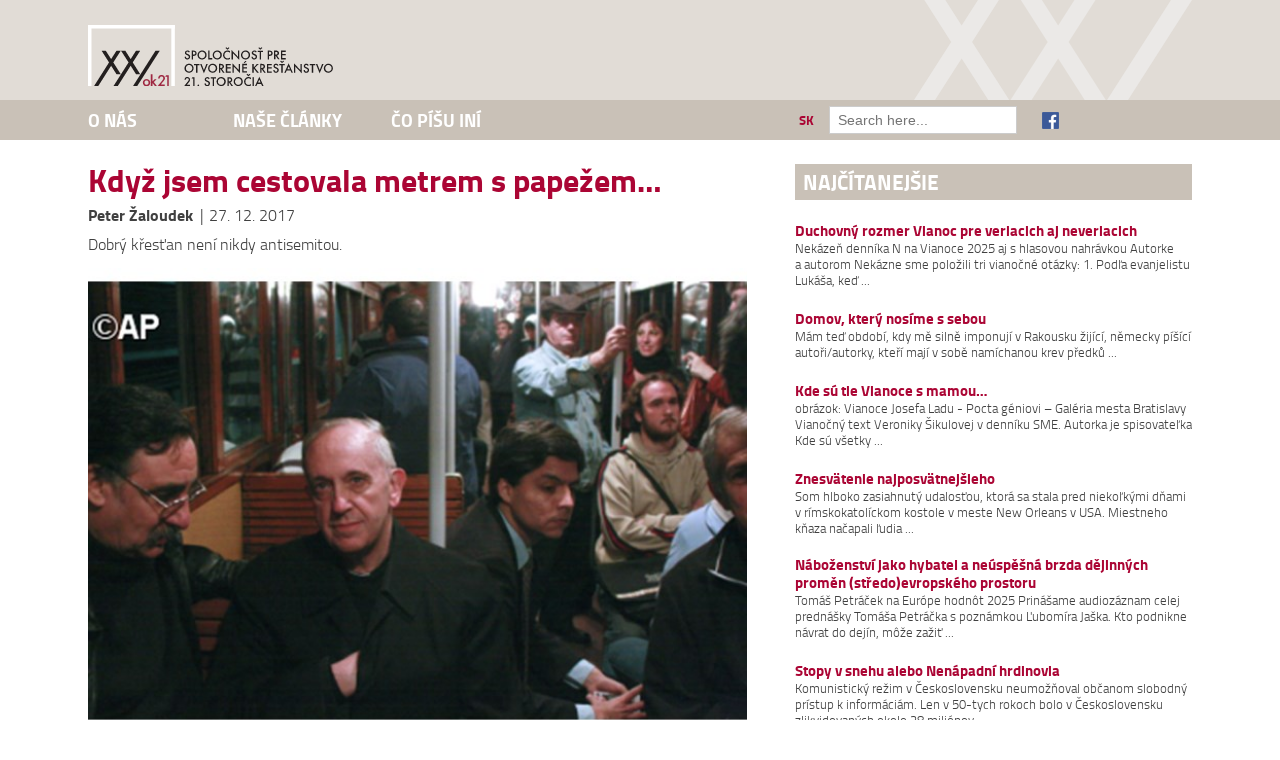

--- FILE ---
content_type: text/html; charset=UTF-8
request_url: https://ok21.sk/kdyz-jsem-cestovala-metrem-s-papezem/
body_size: 22409
content:
<!doctype html>
<html dir="ltr" lang="sk-SK" prefix="og: https://ogp.me/ns#">
<head>
	<meta charset="UTF-8">
	<meta name="viewport" content="width=device-width, initial-scale=1">
	<link rel="profile" href="https://gmpg.org/xfn/11">

	<title>Když jsem cestovala metrem s papežem… - ok21 - Spoločnosť pre otvorené kresťanstvo 21. storočia</title>

		<!-- All in One SEO 4.9.3 - aioseo.com -->
	<meta name="description" content="Foto: RadioVaicana Věděli jste to, že jediný, papežem autorizovaný životopis knižně spracovala argentínska Židovka německého původu Erika Rosenberg? Chci tím říct, že ani žádný katolický kněz či teolog, či nějaký úspešný novinář, ale ausgerechnet člověk jiného vyznání? Úpřimně přiznávám, že já jsem to nevěděl. Papeže Františka sice nesmírně obdivuji, miluji a fandím mu, ale vše," />
	<meta name="robots" content="max-image-preview:large" />
	<meta name="author" content="Rastislav"/>
	<link rel="canonical" href="https://ok21.sk/kdyz-jsem-cestovala-metrem-s-papezem/" />
	<meta name="generator" content="All in One SEO (AIOSEO) 4.9.3" />
		<meta property="og:locale" content="sk_SK" />
		<meta property="og:site_name" content="ok21 - Spoločnosť pre otvorené kresťanstvo 21. storočia - Máme snahu a záujem o kresťanstvo, ktoré sa otvorene vyrovnáva s výzvami a nádejami sveta v 21. storočí" />
		<meta property="og:type" content="article" />
		<meta property="og:title" content="Když jsem cestovala metrem s papežem… - ok21 - Spoločnosť pre otvorené kresťanstvo 21. storočia" />
		<meta property="og:description" content="Foto: RadioVaicana Věděli jste to, že jediný, papežem autorizovaný životopis knižně spracovala argentínska Židovka německého původu Erika Rosenberg? Chci tím říct, že ani žádný katolický kněz či teolog, či nějaký úspešný novinář, ale ausgerechnet člověk jiného vyznání? Úpřimně přiznávám, že já jsem to nevěděl. Papeže Františka sice nesmírně obdivuji, miluji a fandím mu, ale vše," />
		<meta property="og:url" content="https://ok21.sk/kdyz-jsem-cestovala-metrem-s-papezem/" />
		<meta property="og:image" content="https://ok21.sk/wp-content/uploads/2021/04/logotype-ok21.svg" />
		<meta property="og:image:secure_url" content="https://ok21.sk/wp-content/uploads/2021/04/logotype-ok21.svg" />
		<meta property="og:image:width" content="245" />
		<meta property="og:image:height" content="61" />
		<meta property="article:published_time" content="2017-12-27T21:53:48+00:00" />
		<meta property="article:modified_time" content="2017-12-27T22:04:09+00:00" />
		<meta name="twitter:card" content="summary_large_image" />
		<meta name="twitter:title" content="Když jsem cestovala metrem s papežem… - ok21 - Spoločnosť pre otvorené kresťanstvo 21. storočia" />
		<meta name="twitter:description" content="Foto: RadioVaicana Věděli jste to, že jediný, papežem autorizovaný životopis knižně spracovala argentínska Židovka německého původu Erika Rosenberg? Chci tím říct, že ani žádný katolický kněz či teolog, či nějaký úspešný novinář, ale ausgerechnet člověk jiného vyznání? Úpřimně přiznávám, že já jsem to nevěděl. Papeže Františka sice nesmírně obdivuji, miluji a fandím mu, ale vše," />
		<meta name="twitter:image" content="https://ok21.sk/wp-content/uploads/2021/04/logotype-ok21.svg" />
		<script type="application/ld+json" class="aioseo-schema">
			{"@context":"https:\/\/schema.org","@graph":[{"@type":"BlogPosting","@id":"https:\/\/ok21.sk\/kdyz-jsem-cestovala-metrem-s-papezem\/#blogposting","name":"Kdy\u017e jsem cestovala metrem s pape\u017eem\u2026 - ok21 - Spolo\u010dnos\u0165 pre otvoren\u00e9 kres\u0165anstvo 21. storo\u010dia","headline":"Kdy\u017e jsem cestovala metrem s pape\u017eem\u2026","author":{"@id":"https:\/\/ok21.sk\/author\/rastislav\/#author"},"publisher":{"@id":"https:\/\/ok21.sk\/#organization"},"image":{"@type":"ImageObject","url":"https:\/\/ok21.sk\/wp-content\/uploads\/2017\/12\/AP1841008_Articolo.jpg","width":640,"height":453},"datePublished":"2017-12-27T22:53:48+01:00","dateModified":"2017-12-27T23:04:09+01:00","inLanguage":"sk-SK","mainEntityOfPage":{"@id":"https:\/\/ok21.sk\/kdyz-jsem-cestovala-metrem-s-papezem\/#webpage"},"isPartOf":{"@id":"https:\/\/ok21.sk\/kdyz-jsem-cestovala-metrem-s-papezem\/#webpage"},"articleSection":"Blogy, Sloven\u010dina"},{"@type":"BreadcrumbList","@id":"https:\/\/ok21.sk\/kdyz-jsem-cestovala-metrem-s-papezem\/#breadcrumblist","itemListElement":[{"@type":"ListItem","@id":"https:\/\/ok21.sk#listItem","position":1,"name":"Home","item":"https:\/\/ok21.sk","nextItem":{"@type":"ListItem","@id":"https:\/\/ok21.sk\/category\/blogy\/#listItem","name":"Blogy"}},{"@type":"ListItem","@id":"https:\/\/ok21.sk\/category\/blogy\/#listItem","position":2,"name":"Blogy","item":"https:\/\/ok21.sk\/category\/blogy\/","nextItem":{"@type":"ListItem","@id":"https:\/\/ok21.sk\/kdyz-jsem-cestovala-metrem-s-papezem\/#listItem","name":"Kdy\u017e jsem cestovala metrem s pape\u017eem\u2026"},"previousItem":{"@type":"ListItem","@id":"https:\/\/ok21.sk#listItem","name":"Home"}},{"@type":"ListItem","@id":"https:\/\/ok21.sk\/kdyz-jsem-cestovala-metrem-s-papezem\/#listItem","position":3,"name":"Kdy\u017e jsem cestovala metrem s pape\u017eem\u2026","previousItem":{"@type":"ListItem","@id":"https:\/\/ok21.sk\/category\/blogy\/#listItem","name":"Blogy"}}]},{"@type":"Organization","@id":"https:\/\/ok21.sk\/#organization","name":"ok21 - Spolo\u010dnos\u0165 pre otvoren\u00e9 kres\u0165anstvo 21. storo\u010dia","description":"M\u00e1me snahu a z\u00e1ujem o kres\u0165anstvo, ktor\u00e9 sa otvorene vyrovn\u00e1va s v\u00fdzvami a n\u00e1dejami sveta v 21. storo\u010d\u00ed","url":"https:\/\/ok21.sk\/","logo":{"@type":"ImageObject","url":"https:\/\/ok21.sk\/wp-content\/uploads\/2021\/04\/logotype-ok21.svg","@id":"https:\/\/ok21.sk\/kdyz-jsem-cestovala-metrem-s-papezem\/#organizationLogo","width":245,"height":61},"image":{"@id":"https:\/\/ok21.sk\/kdyz-jsem-cestovala-metrem-s-papezem\/#organizationLogo"}},{"@type":"Person","@id":"https:\/\/ok21.sk\/author\/rastislav\/#author","url":"https:\/\/ok21.sk\/author\/rastislav\/","name":"Rastislav","image":{"@type":"ImageObject","@id":"https:\/\/ok21.sk\/kdyz-jsem-cestovala-metrem-s-papezem\/#authorImage","url":"https:\/\/secure.gravatar.com\/avatar\/5c88f28031c17449d3c4c92c747b834258549cfbeccfffa36e644aeed3182345?s=96&d=mm&r=g","width":96,"height":96,"caption":"Rastislav"}},{"@type":"WebPage","@id":"https:\/\/ok21.sk\/kdyz-jsem-cestovala-metrem-s-papezem\/#webpage","url":"https:\/\/ok21.sk\/kdyz-jsem-cestovala-metrem-s-papezem\/","name":"Kdy\u017e jsem cestovala metrem s pape\u017eem\u2026 - ok21 - Spolo\u010dnos\u0165 pre otvoren\u00e9 kres\u0165anstvo 21. storo\u010dia","description":"Foto: RadioVaicana V\u011bd\u011bli jste to, \u017ee jedin\u00fd, pape\u017eem autorizovan\u00fd \u017eivotopis kni\u017en\u011b spracovala argent\u00ednska \u017didovka n\u011bmeck\u00e9ho p\u016fvodu Erika Rosenberg? Chci t\u00edm \u0159\u00edct, \u017ee ani \u017e\u00e1dn\u00fd katolick\u00fd kn\u011bz \u010di teolog, \u010di n\u011bjak\u00fd \u00faspe\u0161n\u00fd novin\u00e1\u0159, ale ausgerechnet \u010dlov\u011bk jin\u00e9ho vyzn\u00e1n\u00ed? \u00dap\u0159imn\u011b p\u0159izn\u00e1v\u00e1m, \u017ee j\u00e1 jsem to nev\u011bd\u011bl. Pape\u017ee Franti\u0161ka sice nesm\u00edrn\u011b obdivuji, miluji a fand\u00edm mu, ale v\u0161e,","inLanguage":"sk-SK","isPartOf":{"@id":"https:\/\/ok21.sk\/#website"},"breadcrumb":{"@id":"https:\/\/ok21.sk\/kdyz-jsem-cestovala-metrem-s-papezem\/#breadcrumblist"},"author":{"@id":"https:\/\/ok21.sk\/author\/rastislav\/#author"},"creator":{"@id":"https:\/\/ok21.sk\/author\/rastislav\/#author"},"image":{"@type":"ImageObject","url":"https:\/\/ok21.sk\/wp-content\/uploads\/2017\/12\/AP1841008_Articolo.jpg","@id":"https:\/\/ok21.sk\/kdyz-jsem-cestovala-metrem-s-papezem\/#mainImage","width":640,"height":453},"primaryImageOfPage":{"@id":"https:\/\/ok21.sk\/kdyz-jsem-cestovala-metrem-s-papezem\/#mainImage"},"datePublished":"2017-12-27T22:53:48+01:00","dateModified":"2017-12-27T23:04:09+01:00"},{"@type":"WebSite","@id":"https:\/\/ok21.sk\/#website","url":"https:\/\/ok21.sk\/","name":"ok21 - Spolo\u010dnos\u0165 pre otvoren\u00e9 kres\u0165anstvo 21. storo\u010dia","description":"M\u00e1me snahu a z\u00e1ujem o kres\u0165anstvo, ktor\u00e9 sa otvorene vyrovn\u00e1va s v\u00fdzvami a n\u00e1dejami sveta v 21. storo\u010d\u00ed","inLanguage":"sk-SK","publisher":{"@id":"https:\/\/ok21.sk\/#organization"}}]}
		</script>
		<!-- All in One SEO -->

<link rel='dns-prefetch' href='//code.jquery.com' />
<link rel='dns-prefetch' href='//use.fontawesome.com' />
<link rel="alternate" type="application/rss+xml" title="RSS kanál: ok21 - Spoločnosť pre otvorené kresťanstvo 21. storočia &raquo;" href="https://ok21.sk/feed/" />
<link rel="alternate" title="oEmbed (JSON)" type="application/json+oembed" href="https://ok21.sk/wp-json/oembed/1.0/embed?url=https%3A%2F%2Fok21.sk%2Fkdyz-jsem-cestovala-metrem-s-papezem%2F" />
<link rel="alternate" title="oEmbed (XML)" type="text/xml+oembed" href="https://ok21.sk/wp-json/oembed/1.0/embed?url=https%3A%2F%2Fok21.sk%2Fkdyz-jsem-cestovala-metrem-s-papezem%2F&#038;format=xml" />
		<!-- This site uses the Google Analytics by MonsterInsights plugin v9.11.1 - Using Analytics tracking - https://www.monsterinsights.com/ -->
							<script src="//www.googletagmanager.com/gtag/js?id=G-YCYMEQ6D04"  data-cfasync="false" data-wpfc-render="false" async></script>
			<script data-cfasync="false" data-wpfc-render="false">
				var mi_version = '9.11.1';
				var mi_track_user = true;
				var mi_no_track_reason = '';
								var MonsterInsightsDefaultLocations = {"page_location":"https:\/\/ok21.sk\/kdyz-jsem-cestovala-metrem-s-papezem\/"};
								if ( typeof MonsterInsightsPrivacyGuardFilter === 'function' ) {
					var MonsterInsightsLocations = (typeof MonsterInsightsExcludeQuery === 'object') ? MonsterInsightsPrivacyGuardFilter( MonsterInsightsExcludeQuery ) : MonsterInsightsPrivacyGuardFilter( MonsterInsightsDefaultLocations );
				} else {
					var MonsterInsightsLocations = (typeof MonsterInsightsExcludeQuery === 'object') ? MonsterInsightsExcludeQuery : MonsterInsightsDefaultLocations;
				}

								var disableStrs = [
										'ga-disable-G-YCYMEQ6D04',
									];

				/* Function to detect opted out users */
				function __gtagTrackerIsOptedOut() {
					for (var index = 0; index < disableStrs.length; index++) {
						if (document.cookie.indexOf(disableStrs[index] + '=true') > -1) {
							return true;
						}
					}

					return false;
				}

				/* Disable tracking if the opt-out cookie exists. */
				if (__gtagTrackerIsOptedOut()) {
					for (var index = 0; index < disableStrs.length; index++) {
						window[disableStrs[index]] = true;
					}
				}

				/* Opt-out function */
				function __gtagTrackerOptout() {
					for (var index = 0; index < disableStrs.length; index++) {
						document.cookie = disableStrs[index] + '=true; expires=Thu, 31 Dec 2099 23:59:59 UTC; path=/';
						window[disableStrs[index]] = true;
					}
				}

				if ('undefined' === typeof gaOptout) {
					function gaOptout() {
						__gtagTrackerOptout();
					}
				}
								window.dataLayer = window.dataLayer || [];

				window.MonsterInsightsDualTracker = {
					helpers: {},
					trackers: {},
				};
				if (mi_track_user) {
					function __gtagDataLayer() {
						dataLayer.push(arguments);
					}

					function __gtagTracker(type, name, parameters) {
						if (!parameters) {
							parameters = {};
						}

						if (parameters.send_to) {
							__gtagDataLayer.apply(null, arguments);
							return;
						}

						if (type === 'event') {
														parameters.send_to = monsterinsights_frontend.v4_id;
							var hookName = name;
							if (typeof parameters['event_category'] !== 'undefined') {
								hookName = parameters['event_category'] + ':' + name;
							}

							if (typeof MonsterInsightsDualTracker.trackers[hookName] !== 'undefined') {
								MonsterInsightsDualTracker.trackers[hookName](parameters);
							} else {
								__gtagDataLayer('event', name, parameters);
							}
							
						} else {
							__gtagDataLayer.apply(null, arguments);
						}
					}

					__gtagTracker('js', new Date());
					__gtagTracker('set', {
						'developer_id.dZGIzZG': true,
											});
					if ( MonsterInsightsLocations.page_location ) {
						__gtagTracker('set', MonsterInsightsLocations);
					}
										__gtagTracker('config', 'G-YCYMEQ6D04', {"forceSSL":"true"} );
										window.gtag = __gtagTracker;										(function () {
						/* https://developers.google.com/analytics/devguides/collection/analyticsjs/ */
						/* ga and __gaTracker compatibility shim. */
						var noopfn = function () {
							return null;
						};
						var newtracker = function () {
							return new Tracker();
						};
						var Tracker = function () {
							return null;
						};
						var p = Tracker.prototype;
						p.get = noopfn;
						p.set = noopfn;
						p.send = function () {
							var args = Array.prototype.slice.call(arguments);
							args.unshift('send');
							__gaTracker.apply(null, args);
						};
						var __gaTracker = function () {
							var len = arguments.length;
							if (len === 0) {
								return;
							}
							var f = arguments[len - 1];
							if (typeof f !== 'object' || f === null || typeof f.hitCallback !== 'function') {
								if ('send' === arguments[0]) {
									var hitConverted, hitObject = false, action;
									if ('event' === arguments[1]) {
										if ('undefined' !== typeof arguments[3]) {
											hitObject = {
												'eventAction': arguments[3],
												'eventCategory': arguments[2],
												'eventLabel': arguments[4],
												'value': arguments[5] ? arguments[5] : 1,
											}
										}
									}
									if ('pageview' === arguments[1]) {
										if ('undefined' !== typeof arguments[2]) {
											hitObject = {
												'eventAction': 'page_view',
												'page_path': arguments[2],
											}
										}
									}
									if (typeof arguments[2] === 'object') {
										hitObject = arguments[2];
									}
									if (typeof arguments[5] === 'object') {
										Object.assign(hitObject, arguments[5]);
									}
									if ('undefined' !== typeof arguments[1].hitType) {
										hitObject = arguments[1];
										if ('pageview' === hitObject.hitType) {
											hitObject.eventAction = 'page_view';
										}
									}
									if (hitObject) {
										action = 'timing' === arguments[1].hitType ? 'timing_complete' : hitObject.eventAction;
										hitConverted = mapArgs(hitObject);
										__gtagTracker('event', action, hitConverted);
									}
								}
								return;
							}

							function mapArgs(args) {
								var arg, hit = {};
								var gaMap = {
									'eventCategory': 'event_category',
									'eventAction': 'event_action',
									'eventLabel': 'event_label',
									'eventValue': 'event_value',
									'nonInteraction': 'non_interaction',
									'timingCategory': 'event_category',
									'timingVar': 'name',
									'timingValue': 'value',
									'timingLabel': 'event_label',
									'page': 'page_path',
									'location': 'page_location',
									'title': 'page_title',
									'referrer' : 'page_referrer',
								};
								for (arg in args) {
																		if (!(!args.hasOwnProperty(arg) || !gaMap.hasOwnProperty(arg))) {
										hit[gaMap[arg]] = args[arg];
									} else {
										hit[arg] = args[arg];
									}
								}
								return hit;
							}

							try {
								f.hitCallback();
							} catch (ex) {
							}
						};
						__gaTracker.create = newtracker;
						__gaTracker.getByName = newtracker;
						__gaTracker.getAll = function () {
							return [];
						};
						__gaTracker.remove = noopfn;
						__gaTracker.loaded = true;
						window['__gaTracker'] = __gaTracker;
					})();
									} else {
										console.log("");
					(function () {
						function __gtagTracker() {
							return null;
						}

						window['__gtagTracker'] = __gtagTracker;
						window['gtag'] = __gtagTracker;
					})();
									}
			</script>
							<!-- / Google Analytics by MonsterInsights -->
		<style id='wp-img-auto-sizes-contain-inline-css'>
img:is([sizes=auto i],[sizes^="auto," i]){contain-intrinsic-size:3000px 1500px}
/*# sourceURL=wp-img-auto-sizes-contain-inline-css */
</style>
<style id='wp-emoji-styles-inline-css'>

	img.wp-smiley, img.emoji {
		display: inline !important;
		border: none !important;
		box-shadow: none !important;
		height: 1em !important;
		width: 1em !important;
		margin: 0 0.07em !important;
		vertical-align: -0.1em !important;
		background: none !important;
		padding: 0 !important;
	}
/*# sourceURL=wp-emoji-styles-inline-css */
</style>
<style id='wp-block-library-inline-css'>
:root{--wp-block-synced-color:#7a00df;--wp-block-synced-color--rgb:122,0,223;--wp-bound-block-color:var(--wp-block-synced-color);--wp-editor-canvas-background:#ddd;--wp-admin-theme-color:#007cba;--wp-admin-theme-color--rgb:0,124,186;--wp-admin-theme-color-darker-10:#006ba1;--wp-admin-theme-color-darker-10--rgb:0,107,160.5;--wp-admin-theme-color-darker-20:#005a87;--wp-admin-theme-color-darker-20--rgb:0,90,135;--wp-admin-border-width-focus:2px}@media (min-resolution:192dpi){:root{--wp-admin-border-width-focus:1.5px}}.wp-element-button{cursor:pointer}:root .has-very-light-gray-background-color{background-color:#eee}:root .has-very-dark-gray-background-color{background-color:#313131}:root .has-very-light-gray-color{color:#eee}:root .has-very-dark-gray-color{color:#313131}:root .has-vivid-green-cyan-to-vivid-cyan-blue-gradient-background{background:linear-gradient(135deg,#00d084,#0693e3)}:root .has-purple-crush-gradient-background{background:linear-gradient(135deg,#34e2e4,#4721fb 50%,#ab1dfe)}:root .has-hazy-dawn-gradient-background{background:linear-gradient(135deg,#faaca8,#dad0ec)}:root .has-subdued-olive-gradient-background{background:linear-gradient(135deg,#fafae1,#67a671)}:root .has-atomic-cream-gradient-background{background:linear-gradient(135deg,#fdd79a,#004a59)}:root .has-nightshade-gradient-background{background:linear-gradient(135deg,#330968,#31cdcf)}:root .has-midnight-gradient-background{background:linear-gradient(135deg,#020381,#2874fc)}:root{--wp--preset--font-size--normal:16px;--wp--preset--font-size--huge:42px}.has-regular-font-size{font-size:1em}.has-larger-font-size{font-size:2.625em}.has-normal-font-size{font-size:var(--wp--preset--font-size--normal)}.has-huge-font-size{font-size:var(--wp--preset--font-size--huge)}.has-text-align-center{text-align:center}.has-text-align-left{text-align:left}.has-text-align-right{text-align:right}.has-fit-text{white-space:nowrap!important}#end-resizable-editor-section{display:none}.aligncenter{clear:both}.items-justified-left{justify-content:flex-start}.items-justified-center{justify-content:center}.items-justified-right{justify-content:flex-end}.items-justified-space-between{justify-content:space-between}.screen-reader-text{border:0;clip-path:inset(50%);height:1px;margin:-1px;overflow:hidden;padding:0;position:absolute;width:1px;word-wrap:normal!important}.screen-reader-text:focus{background-color:#ddd;clip-path:none;color:#444;display:block;font-size:1em;height:auto;left:5px;line-height:normal;padding:15px 23px 14px;text-decoration:none;top:5px;width:auto;z-index:100000}html :where(.has-border-color){border-style:solid}html :where([style*=border-top-color]){border-top-style:solid}html :where([style*=border-right-color]){border-right-style:solid}html :where([style*=border-bottom-color]){border-bottom-style:solid}html :where([style*=border-left-color]){border-left-style:solid}html :where([style*=border-width]){border-style:solid}html :where([style*=border-top-width]){border-top-style:solid}html :where([style*=border-right-width]){border-right-style:solid}html :where([style*=border-bottom-width]){border-bottom-style:solid}html :where([style*=border-left-width]){border-left-style:solid}html :where(img[class*=wp-image-]){height:auto;max-width:100%}:where(figure){margin:0 0 1em}html :where(.is-position-sticky){--wp-admin--admin-bar--position-offset:var(--wp-admin--admin-bar--height,0px)}@media screen and (max-width:600px){html :where(.is-position-sticky){--wp-admin--admin-bar--position-offset:0px}}

/*# sourceURL=wp-block-library-inline-css */
</style><style id='global-styles-inline-css'>
:root{--wp--preset--aspect-ratio--square: 1;--wp--preset--aspect-ratio--4-3: 4/3;--wp--preset--aspect-ratio--3-4: 3/4;--wp--preset--aspect-ratio--3-2: 3/2;--wp--preset--aspect-ratio--2-3: 2/3;--wp--preset--aspect-ratio--16-9: 16/9;--wp--preset--aspect-ratio--9-16: 9/16;--wp--preset--color--black: #000000;--wp--preset--color--cyan-bluish-gray: #abb8c3;--wp--preset--color--white: #ffffff;--wp--preset--color--pale-pink: #f78da7;--wp--preset--color--vivid-red: #cf2e2e;--wp--preset--color--luminous-vivid-orange: #ff6900;--wp--preset--color--luminous-vivid-amber: #fcb900;--wp--preset--color--light-green-cyan: #7bdcb5;--wp--preset--color--vivid-green-cyan: #00d084;--wp--preset--color--pale-cyan-blue: #8ed1fc;--wp--preset--color--vivid-cyan-blue: #0693e3;--wp--preset--color--vivid-purple: #9b51e0;--wp--preset--gradient--vivid-cyan-blue-to-vivid-purple: linear-gradient(135deg,rgb(6,147,227) 0%,rgb(155,81,224) 100%);--wp--preset--gradient--light-green-cyan-to-vivid-green-cyan: linear-gradient(135deg,rgb(122,220,180) 0%,rgb(0,208,130) 100%);--wp--preset--gradient--luminous-vivid-amber-to-luminous-vivid-orange: linear-gradient(135deg,rgb(252,185,0) 0%,rgb(255,105,0) 100%);--wp--preset--gradient--luminous-vivid-orange-to-vivid-red: linear-gradient(135deg,rgb(255,105,0) 0%,rgb(207,46,46) 100%);--wp--preset--gradient--very-light-gray-to-cyan-bluish-gray: linear-gradient(135deg,rgb(238,238,238) 0%,rgb(169,184,195) 100%);--wp--preset--gradient--cool-to-warm-spectrum: linear-gradient(135deg,rgb(74,234,220) 0%,rgb(151,120,209) 20%,rgb(207,42,186) 40%,rgb(238,44,130) 60%,rgb(251,105,98) 80%,rgb(254,248,76) 100%);--wp--preset--gradient--blush-light-purple: linear-gradient(135deg,rgb(255,206,236) 0%,rgb(152,150,240) 100%);--wp--preset--gradient--blush-bordeaux: linear-gradient(135deg,rgb(254,205,165) 0%,rgb(254,45,45) 50%,rgb(107,0,62) 100%);--wp--preset--gradient--luminous-dusk: linear-gradient(135deg,rgb(255,203,112) 0%,rgb(199,81,192) 50%,rgb(65,88,208) 100%);--wp--preset--gradient--pale-ocean: linear-gradient(135deg,rgb(255,245,203) 0%,rgb(182,227,212) 50%,rgb(51,167,181) 100%);--wp--preset--gradient--electric-grass: linear-gradient(135deg,rgb(202,248,128) 0%,rgb(113,206,126) 100%);--wp--preset--gradient--midnight: linear-gradient(135deg,rgb(2,3,129) 0%,rgb(40,116,252) 100%);--wp--preset--font-size--small: 13px;--wp--preset--font-size--medium: 20px;--wp--preset--font-size--large: 36px;--wp--preset--font-size--x-large: 42px;--wp--preset--spacing--20: 0.44rem;--wp--preset--spacing--30: 0.67rem;--wp--preset--spacing--40: 1rem;--wp--preset--spacing--50: 1.5rem;--wp--preset--spacing--60: 2.25rem;--wp--preset--spacing--70: 3.38rem;--wp--preset--spacing--80: 5.06rem;--wp--preset--shadow--natural: 6px 6px 9px rgba(0, 0, 0, 0.2);--wp--preset--shadow--deep: 12px 12px 50px rgba(0, 0, 0, 0.4);--wp--preset--shadow--sharp: 6px 6px 0px rgba(0, 0, 0, 0.2);--wp--preset--shadow--outlined: 6px 6px 0px -3px rgb(255, 255, 255), 6px 6px rgb(0, 0, 0);--wp--preset--shadow--crisp: 6px 6px 0px rgb(0, 0, 0);}:where(.is-layout-flex){gap: 0.5em;}:where(.is-layout-grid){gap: 0.5em;}body .is-layout-flex{display: flex;}.is-layout-flex{flex-wrap: wrap;align-items: center;}.is-layout-flex > :is(*, div){margin: 0;}body .is-layout-grid{display: grid;}.is-layout-grid > :is(*, div){margin: 0;}:where(.wp-block-columns.is-layout-flex){gap: 2em;}:where(.wp-block-columns.is-layout-grid){gap: 2em;}:where(.wp-block-post-template.is-layout-flex){gap: 1.25em;}:where(.wp-block-post-template.is-layout-grid){gap: 1.25em;}.has-black-color{color: var(--wp--preset--color--black) !important;}.has-cyan-bluish-gray-color{color: var(--wp--preset--color--cyan-bluish-gray) !important;}.has-white-color{color: var(--wp--preset--color--white) !important;}.has-pale-pink-color{color: var(--wp--preset--color--pale-pink) !important;}.has-vivid-red-color{color: var(--wp--preset--color--vivid-red) !important;}.has-luminous-vivid-orange-color{color: var(--wp--preset--color--luminous-vivid-orange) !important;}.has-luminous-vivid-amber-color{color: var(--wp--preset--color--luminous-vivid-amber) !important;}.has-light-green-cyan-color{color: var(--wp--preset--color--light-green-cyan) !important;}.has-vivid-green-cyan-color{color: var(--wp--preset--color--vivid-green-cyan) !important;}.has-pale-cyan-blue-color{color: var(--wp--preset--color--pale-cyan-blue) !important;}.has-vivid-cyan-blue-color{color: var(--wp--preset--color--vivid-cyan-blue) !important;}.has-vivid-purple-color{color: var(--wp--preset--color--vivid-purple) !important;}.has-black-background-color{background-color: var(--wp--preset--color--black) !important;}.has-cyan-bluish-gray-background-color{background-color: var(--wp--preset--color--cyan-bluish-gray) !important;}.has-white-background-color{background-color: var(--wp--preset--color--white) !important;}.has-pale-pink-background-color{background-color: var(--wp--preset--color--pale-pink) !important;}.has-vivid-red-background-color{background-color: var(--wp--preset--color--vivid-red) !important;}.has-luminous-vivid-orange-background-color{background-color: var(--wp--preset--color--luminous-vivid-orange) !important;}.has-luminous-vivid-amber-background-color{background-color: var(--wp--preset--color--luminous-vivid-amber) !important;}.has-light-green-cyan-background-color{background-color: var(--wp--preset--color--light-green-cyan) !important;}.has-vivid-green-cyan-background-color{background-color: var(--wp--preset--color--vivid-green-cyan) !important;}.has-pale-cyan-blue-background-color{background-color: var(--wp--preset--color--pale-cyan-blue) !important;}.has-vivid-cyan-blue-background-color{background-color: var(--wp--preset--color--vivid-cyan-blue) !important;}.has-vivid-purple-background-color{background-color: var(--wp--preset--color--vivid-purple) !important;}.has-black-border-color{border-color: var(--wp--preset--color--black) !important;}.has-cyan-bluish-gray-border-color{border-color: var(--wp--preset--color--cyan-bluish-gray) !important;}.has-white-border-color{border-color: var(--wp--preset--color--white) !important;}.has-pale-pink-border-color{border-color: var(--wp--preset--color--pale-pink) !important;}.has-vivid-red-border-color{border-color: var(--wp--preset--color--vivid-red) !important;}.has-luminous-vivid-orange-border-color{border-color: var(--wp--preset--color--luminous-vivid-orange) !important;}.has-luminous-vivid-amber-border-color{border-color: var(--wp--preset--color--luminous-vivid-amber) !important;}.has-light-green-cyan-border-color{border-color: var(--wp--preset--color--light-green-cyan) !important;}.has-vivid-green-cyan-border-color{border-color: var(--wp--preset--color--vivid-green-cyan) !important;}.has-pale-cyan-blue-border-color{border-color: var(--wp--preset--color--pale-cyan-blue) !important;}.has-vivid-cyan-blue-border-color{border-color: var(--wp--preset--color--vivid-cyan-blue) !important;}.has-vivid-purple-border-color{border-color: var(--wp--preset--color--vivid-purple) !important;}.has-vivid-cyan-blue-to-vivid-purple-gradient-background{background: var(--wp--preset--gradient--vivid-cyan-blue-to-vivid-purple) !important;}.has-light-green-cyan-to-vivid-green-cyan-gradient-background{background: var(--wp--preset--gradient--light-green-cyan-to-vivid-green-cyan) !important;}.has-luminous-vivid-amber-to-luminous-vivid-orange-gradient-background{background: var(--wp--preset--gradient--luminous-vivid-amber-to-luminous-vivid-orange) !important;}.has-luminous-vivid-orange-to-vivid-red-gradient-background{background: var(--wp--preset--gradient--luminous-vivid-orange-to-vivid-red) !important;}.has-very-light-gray-to-cyan-bluish-gray-gradient-background{background: var(--wp--preset--gradient--very-light-gray-to-cyan-bluish-gray) !important;}.has-cool-to-warm-spectrum-gradient-background{background: var(--wp--preset--gradient--cool-to-warm-spectrum) !important;}.has-blush-light-purple-gradient-background{background: var(--wp--preset--gradient--blush-light-purple) !important;}.has-blush-bordeaux-gradient-background{background: var(--wp--preset--gradient--blush-bordeaux) !important;}.has-luminous-dusk-gradient-background{background: var(--wp--preset--gradient--luminous-dusk) !important;}.has-pale-ocean-gradient-background{background: var(--wp--preset--gradient--pale-ocean) !important;}.has-electric-grass-gradient-background{background: var(--wp--preset--gradient--electric-grass) !important;}.has-midnight-gradient-background{background: var(--wp--preset--gradient--midnight) !important;}.has-small-font-size{font-size: var(--wp--preset--font-size--small) !important;}.has-medium-font-size{font-size: var(--wp--preset--font-size--medium) !important;}.has-large-font-size{font-size: var(--wp--preset--font-size--large) !important;}.has-x-large-font-size{font-size: var(--wp--preset--font-size--x-large) !important;}
/*# sourceURL=global-styles-inline-css */
</style>

<style id='classic-theme-styles-inline-css'>
/*! This file is auto-generated */
.wp-block-button__link{color:#fff;background-color:#32373c;border-radius:9999px;box-shadow:none;text-decoration:none;padding:calc(.667em + 2px) calc(1.333em + 2px);font-size:1.125em}.wp-block-file__button{background:#32373c;color:#fff;text-decoration:none}
/*# sourceURL=/wp-includes/css/classic-themes.min.css */
</style>
<link rel='stylesheet' id='contact-form-7-css' href='https://ok21.sk/wp-content/plugins/contact-form-7/includes/css/styles.css?ver=6.1.4' media='all' />
<link rel='stylesheet' id='responsive-lightbox-nivo_lightbox-css-css' href='https://ok21.sk/wp-content/plugins/responsive-lightbox-lite/assets/nivo-lightbox/nivo-lightbox.css?ver=6.9' media='all' />
<link rel='stylesheet' id='responsive-lightbox-nivo_lightbox-css-d-css' href='https://ok21.sk/wp-content/plugins/responsive-lightbox-lite/assets/nivo-lightbox/themes/default/default.css?ver=6.9' media='all' />
<link rel='stylesheet' id='wpsr_main_css-css' href='https://ok21.sk/wp-content/plugins/wp-socializer/public/css/wpsr.min.css?ver=7.9' media='all' />
<link rel='stylesheet' id='wpsr_fa_icons-css' href='https://use.fontawesome.com/releases/v6.7.2/css/all.css?ver=7.9' media='all' />
<link rel='stylesheet' id='ivory-search-styles-css' href='https://ok21.sk/wp-content/plugins/add-search-to-menu/public/css/ivory-search.min.css?ver=5.5.13' media='all' />
<link rel='stylesheet' id='wordpress-popular-posts-css-css' href='https://ok21.sk/wp-content/plugins/wordpress-popular-posts/assets/css/wpp.css?ver=5.3.6' media='all' />
<link rel='stylesheet' id='ok_21-font-style-css' href='https://ok21.sk/wp-content/themes/ok_21/font/stylesheet.css?ver=1.0.0' media='all' />
<link rel='stylesheet' id='ok_21-hamburger-css' href='https://ok21.sk/wp-content/themes/ok_21/hamburgers.min.css?ver=1.0.0' media='all' />
<link rel='stylesheet' id='ok_21-style-css' href='https://ok21.sk/wp-content/themes/ok_21/style.css?ver=1.0.0' media='all' />
<script src="https://ok21.sk/wp-content/plugins/google-analytics-for-wordpress/assets/js/frontend-gtag.min.js?ver=9.11.1" id="monsterinsights-frontend-script-js" async data-wp-strategy="async"></script>
<script data-cfasync="false" data-wpfc-render="false" id='monsterinsights-frontend-script-js-extra'>var monsterinsights_frontend = {"js_events_tracking":"true","download_extensions":"doc,pdf,ppt,zip,xls,docx,pptx,xlsx","inbound_paths":"[]","home_url":"https:\/\/ok21.sk","hash_tracking":"false","v4_id":"G-YCYMEQ6D04"};</script>
<script src="https://code.jquery.com/jquery-3.7.1.min.js?ver=3.7.1" id="jquery-js"></script>
<script src="https://ok21.sk/wp-content/plugins/responsive-lightbox-lite/assets/nivo-lightbox/nivo-lightbox.min.js?ver=6.9" id="responsive-lightbox-nivo_lightbox-js"></script>
<script id="responsive-lightbox-lite-script-js-extra">
var rllArgs = {"script":"nivo_lightbox","selector":"lightbox","custom_events":""};
//# sourceURL=responsive-lightbox-lite-script-js-extra
</script>
<script src="https://ok21.sk/wp-content/plugins/responsive-lightbox-lite/assets/inc/script.js?ver=6.9" id="responsive-lightbox-lite-script-js"></script>
<script src="https://code.jquery.com/jquery-migrate-3.5.2.min.js?ver=3.5.2" id="jquery-migrate-js"></script>
<script id="wpp-json" type="application/json">
{"sampling_active":0,"sampling_rate":100,"ajax_url":"https:\/\/ok21.sk\/wp-json\/wordpress-popular-posts\/v1\/popular-posts","ID":2672,"token":"765797c6d6","lang":"sk","debug":0}
//# sourceURL=wpp-json
</script>
<script src="https://ok21.sk/wp-content/plugins/wordpress-popular-posts/assets/js/wpp.min.js?ver=5.3.6" id="wpp-js-js"></script>
<link rel="https://api.w.org/" href="https://ok21.sk/wp-json/" /><link rel="alternate" title="JSON" type="application/json" href="https://ok21.sk/wp-json/wp/v2/posts/2672" /><link rel='shortlink' href='https://ok21.sk/?p=2672' />
        <style>
            @-webkit-keyframes bgslide {
                from {
                    background-position-x: 0;
                }
                to {
                    background-position-x: -200%;
                }
            }

            @keyframes bgslide {
                    from {
                        background-position-x: 0;
                    }
                    to {
                        background-position-x: -200%;
                    }
            }

            .wpp-widget-placeholder {
                margin: 0 auto;
                width: 60px;
                height: 3px;
                background: #dd3737;
                background: -webkit-gradient(linear, left top, right top, from(#dd3737), color-stop(10%, #571313), to(#dd3737));
                background: linear-gradient(90deg, #dd3737 0%, #571313 10%, #dd3737 100%);
                background-size: 200% auto;
                border-radius: 3px;
                -webkit-animation: bgslide 1s infinite linear;
                animation: bgslide 1s infinite linear;
            }
        </style>
        <!-- Analytics by WP Statistics - https://wp-statistics.com -->
<link rel="icon" href="https://ok21.sk/wp-content/uploads/2018/01/cropped-favicon-150x150.jpg" sizes="32x32" />
<link rel="icon" href="https://ok21.sk/wp-content/uploads/2018/01/cropped-favicon-300x300.jpg" sizes="192x192" />
<link rel="apple-touch-icon" href="https://ok21.sk/wp-content/uploads/2018/01/cropped-favicon-300x300.jpg" />
<meta name="msapplication-TileImage" content="https://ok21.sk/wp-content/uploads/2018/01/cropped-favicon-300x300.jpg" />
		<style id="wp-custom-css">
			a {
    font-weight: bold;
    color: ##2596be; /* Zmeň farbu odkazu podľa svojich preferencií */
}

a:hover {
    color: ##2596be; /* Farba odkazu pri prechode myšou */
    text-decoration: underline; /* Pridá podčiarknutie pri hover */
}
		</style>
		<style type="text/css" media="screen">.is-menu path.search-icon-path { fill: #848484;}body .popup-search-close:after, body .search-close:after { border-color: #848484;}body .popup-search-close:before, body .search-close:before { border-color: #848484;}</style>			<style type="text/css">
					</style>
		<link rel='stylesheet' id='ivory-ajax-search-styles-css' href='https://ok21.sk/wp-content/plugins/add-search-to-menu/public/css/ivory-ajax-search.min.css?ver=5.5.13' media='all' />
<link rel='stylesheet' id='yikes-inc-easy-mailchimp-public-styles-css' href='https://ok21.sk/wp-content/plugins/yikes-inc-easy-mailchimp-extender/public/css/yikes-inc-easy-mailchimp-extender-public.min.css?ver=6.9' media='all' />
</head>

<body data-rsssl=1 class="wp-singular post-template-default single single-post postid-2672 single-format-standard wp-custom-logo wp-theme-ok_21 ok_21">
<div id="page" class="site">
	<a class="skip-link screen-reader-text" href="#primary">Skip to content</a>

	<header id="masthead" class="site-header">
		<div class="site-branding">
			<a href="https://ok21.sk/" class="custom-logo-link" rel="home"><img width="245" height="61" src="https://ok21.sk/wp-content/uploads/2021/04/logotype-ok21.svg" class="custom-logo" alt="ok21 &#8211; Spoločnosť pre otvorené kresťanstvo 21. storočia" decoding="async" /></a>				<p class="site-title"><a href="https://ok21.sk/" rel="home">ok21 &#8211; Spoločnosť pre otvorené kresťanstvo 21. storočia</a></p>
								<p class="site-description">Máme snahu a záujem o kresťanstvo, ktoré sa otvorene vyrovnáva s výzvami a nádejami sveta v 21. storočí</p>
					</div><!-- .site-branding -->

		<div class="hnav_wrapper">
			<div class="hnav_content">
				<nav id="site-navigation" class="main-navigation">

					<div class="mobile-btn-nav menu-toggle" itemscope="" itemtype="https://schema.org/SiteNavigationElement">
				<!--		<nav id="site-navigation-controls" class="controls-navigation">
							<div class="menu-main-menu-sk-container"><ul id="primary-menu" class="menu"><li id="menu-item-17" class="o_nas menu-item menu-item-type-post_type menu-item-object-page menu-item-17"><a href="https://ok21.sk/o-nas/">O nás</a></li>
<li id="menu-item-4807" class="nase_clanky menu-item menu-item-type-custom menu-item-object-custom menu-item-4807"><a href="/">Naše články</a></li>
<li id="menu-item-26" class="co_pisu_ini menu-item menu-item-type-taxonomy menu-item-object-category menu-item-26"><a href="https://ok21.sk/category/odkazy/">Čo píšu iní</a></li>
</ul></div>						</nav> -->
						<button class="hamburger hamburger--spring" type="button">
						<span class="hamburger-box">
							<span class="hamburger-inner"></span>
						</span>
						<span class="hamburger-label"></span>
						</button>
					</div>

					<!--<button class="menu-toggle" aria-controls="primary-menu" aria-expanded="false">Primary Menu</button>-->
					<div class="menu-main-menu-sk-container"><ul id="primary-menu" class="menu"><li class="o_nas menu-item menu-item-type-post_type menu-item-object-page menu-item-17"><a href="https://ok21.sk/o-nas/">O nás</a></li>
<li class="nase_clanky menu-item menu-item-type-custom menu-item-object-custom menu-item-4807"><a href="/">Naše články</a></li>
<li class="co_pisu_ini menu-item menu-item-type-taxonomy menu-item-object-category menu-item-26"><a href="https://ok21.sk/category/odkazy/">Čo píšu iní</a></li>
</ul></div>				</nav><!-- #site-navigation -->
				<div class="lng_switcher">
					<div class="languages"><span class="languages__item languages__item--current">sk</span></div>				</div>
				<div class="search_wrapper">
				  							<style type="text/css" media="screen">
							#is-ajax-search-result-4787 .is-highlight { background-color: #FFFFB9 !important;}
							#is-ajax-search-result-4787 .meta .is-highlight { background-color: transparent !important;}
							</style>
						<form data-min-no-for-search=2 data-result-box-max-height=400 data-form-id=4787 class="is-search-form is-disable-submit is-form-style is-form-style-2 is-form-id-4787 is-ajax-search" action="https://ok21.sk/" method="get" role="search" ><label for="is-search-input-4787"><span class="is-screen-reader-text">Search for:</span><input  type="search" id="is-search-input-4787" name="s" value="" class="is-search-input" placeholder="Search here..." autocomplete=off /><span class="is-loader-image" style="display: none;background-image:url(https://ok21.sk/wp-content/plugins/add-search-to-menu/public/images/spinner.gif);" ></span></label><input type="hidden" name="id" value="4787" /></form>				</div>
				<div class="social_wrapper">
				<div class="menu-social-container"><ul id="social-menu" class="menu"><li id="menu-item-4788" class="FB menu-item menu-item-type-custom menu-item-object-custom menu-item-4788"><a target="_blank" href="https://www.facebook.com/ok21sk/">Facebook</a></li>
</ul></div>				</div>
			</div>
		</div>
	</header><!-- #masthead -->
 <div class="main_content_wrapper">
	<main id="primary" class="site-main">

		<article id="post-2672" class="post-2672 post type-post status-publish format-standard has-post-thumbnail hentry category-blogy">
	<header class="entry-header">
		<h1 class="entry-title">Když jsem cestovala metrem s papežem…</h1>		<p class="pmeta"><span class="pauthor">Peter Žaloudek</span><span class="date_wraper">27. 12. 2017</span></p>
	 
		<div class="perex">
		Dobrý křesťan není nikdy antisemitou.		 </div>
		 	</header><!-- .entry-header -->

	
			<div class="post-thumbnail">
				<img width="640" height="453" src="https://ok21.sk/wp-content/uploads/2017/12/AP1841008_Articolo.jpg" class="attachment-post-thumbnail size-post-thumbnail wp-post-image" alt="" decoding="async" fetchpriority="high" srcset="https://ok21.sk/wp-content/uploads/2017/12/AP1841008_Articolo.jpg 640w, https://ok21.sk/wp-content/uploads/2017/12/AP1841008_Articolo-300x212.jpg 300w" sizes="(max-width: 640px) 100vw, 640px" />							</div><!-- .post-thumbnail -->

		
	<div class="entry-content">
		<div class="wp-socializer wpsr-share-icons" data-lg-action="show" data-sm-action="show" data-sm-width="768"><div class="wpsr-si-inner"><div class="wpsr-counter wpsrc-sz-32px" style="color:#000"><span class="scount" data-wpsrs="https://ok21.sk/kdyz-jsem-cestovala-metrem-s-papezem/" data-wpsrs-svcs="facebook,twitter,linkedin,whatsapp"><i class="fa fa-share-alt" aria-hidden="true"></i></span><small class="stext">Shares</small></div><div class="socializer sr-popup sr-count-1 sr-32px sr-opacity sr-pad"><span class="sr-facebook"><a data-id="facebook" style="background-color:#c9c1b7;color:#ffffff;" rel="nofollow" href="https://www.facebook.com/share.php?u=https%3A%2F%2Fok21.sk%2Fkdyz-jsem-cestovala-metrem-s-papezem%2F" target="_blank" title="Share this on Facebook"><i class="fab fa-facebook-f"></i><span class="ctext" data-wpsrs="https://ok21.sk/kdyz-jsem-cestovala-metrem-s-papezem/" data-wpsrs-svcs="facebook"></span></a></span>
<span class="sr-twitter"><a data-id="twitter" style="background-color:#c9c1b7;color:#ffffff;" rel="nofollow" href="https://twitter.com/intent/tweet?text=Kdy%C5%BE%20jsem%20cestovala%20metrem%20s%20pape%C5%BEem%E2%80%A6%20-%20https%3A%2F%2Fok21.sk%2Fkdyz-jsem-cestovala-metrem-s-papezem%2F%20" target="_blank" title="Tweet this !"><i class="fab fa-twitter"></i></a></span>
<span class="sr-linkedin"><a data-id="linkedin" style="background-color:#c9c1b7;color:#ffffff;" rel="nofollow" href="https://www.linkedin.com/sharing/share-offsite/?url=https%3A%2F%2Fok21.sk%2Fkdyz-jsem-cestovala-metrem-s-papezem%2F" target="_blank" title="Add this to LinkedIn"><i class="fab fa-linkedin-in"></i></a></span>
<span class="sr-whatsapp"><a data-mobile="whatsapp://send?text=Kdy%C5%BE%20jsem%20cestovala%20metrem%20s%20pape%C5%BEem%E2%80%A6%20-%20https%3A%2F%2Fok21.sk%2Fkdyz-jsem-cestovala-metrem-s-papezem%2F" data-id="whatsapp" style="background-color:#c9c1b7;color:#ffffff;" rel="nofollow" href="https://api.whatsapp.com/send?text=Kdy%C5%BE%20jsem%20cestovala%20metrem%20s%20pape%C5%BEem%E2%80%A6%20https%3A%2F%2Fok21.sk%2Fkdyz-jsem-cestovala-metrem-s-papezem%2F" target="_blank" title="WhatsApp"><i class="fab fa-whatsapp"></i></a></span>
<span class="sr-share-menu"><a href="#" target="_blank" title="More share links" style="background-color:#c9c1b7;color:#ffffff;" data-metadata="{&quot;url&quot;:&quot;https:\/\/ok21.sk\/kdyz-jsem-cestovala-metrem-s-papezem\/&quot;,&quot;title&quot;:&quot;Kdy\u017e jsem cestovala metrem s pape\u017eem\u2026&quot;,&quot;excerpt&quot;:&quot;Foto: RadioVaicana\r\n\r\nV\u011bd\u011bli jste to, \u017ee jedin\u00fd,\u00a0 pape\u017eem autorizovan\u00fd \u017eivotopis kni\u017en\u011b sp&quot;,&quot;image&quot;:&quot;https:\/\/ok21.sk\/wp-content\/uploads\/2017\/12\/AP1841008_Articolo.jpg&quot;,&quot;short-url&quot;:&quot;https:\/\/ok21.sk\/?p=2672&quot;,&quot;rss-url&quot;:&quot;https:\/\/ok21.sk\/feed\/&quot;,&quot;comments-section&quot;:&quot;comments&quot;,&quot;raw-url&quot;:&quot;https:\/\/ok21.sk\/kdyz-jsem-cestovala-metrem-s-papezem\/&quot;,&quot;twitter-username&quot;:&quot;&quot;,&quot;fb-app-id&quot;:&quot;&quot;,&quot;fb-app-secret&quot;:&quot;&quot;}"><i class="fa fa-plus"></i></a></span></div></div></div><p><em>Foto: <a href="http://de.radiovaticana.va/news/2015/03/13/die_autorin_erika_rosenberg_im_interview/1128732">RadioVaicana</a></em></p>
<p>Věděli jste to, že jediný,  papežem autorizovaný životopis knižně spracovala argentínska Židovka německého původu Erika Rosenberg?</p>
<p>Chci tím říct, že ani žádný katolický kněz či teolog,  či nějaký úspešný novinář, ale <em>ausgerechnet </em>člověk jiného vyznání? Úpřimně přiznávám, že já jsem to nevěděl. Papeže Františka sice nesmírně obdivuji, miluji a fandím mu, ale vše, co o něm vím, vím buď z denního solidního tisku zde v Rakousku, kde žiji, jako i z osobního setkání a pak z toho, co si o něm teměř denně vyhledávám na internetu, protože mne jako člověk a jako křesťan nesmírně zajímá.</p>
<p>Pani <a href="http://de.radiovaticana.va/news/2015/03/13/die_autorin_erika_rosenberg_im_interview/1128732">Erika Rosenbergová</a> byla nedávno na pozvání katolické akce pro vzdělávání v Rakousku. Přednesla zde přednášku a pak poskytla rozhovor rakouskemu rozhlasu Ö1. Příznám se, že jsem u rozhovoru plakal. Její hlas představoval pro mne stělesnění toho, jak tato pani žije, jak myslí, jaká je.</p>
<p>Na prvním místě mi imponovalo to, jak mluvila  o svých předcích. Její předci utekli včas v roce 1936 z Německa, když se ze strany nacionalistů a fašistů schylovalo k válce a totalní likvidací Židů. Narodila se tedy německým rodičům v roce 1951. Její rodiče a celá rodina zažili na vlastní kůži perzekuci, likvidaci, holocaust… Přesto se při výchově dětí nikdy ani jen slovem nezmínili o tom, čím si prošly. Až s odstupem času, když již byla dospělým člověkem, se o tom všem dozvěděla, ale jak v rozhlase řekla „byla jsem rodičům a rodině vděčná za to, že nám dětem o tom nemluvili. Vyrostla jsem tak bez předsudků a bez nenávisti k nějaké národnosti, či jakýmkoliv skupinám lidí…“</p>
<p>Ale vraťme se k tomu, jak se to stalo, že právě tato pani napsala papežův životopis. Do Argentíny proudili před a počas II. světové války Židé  z celé Evropy, hlavně Německa a německy mluvících krajin. Dodnes je tam největší židovská společnost z celé Latinské Ameriky. Jenže po válce tam proudili také davy nacistů před válečnými soudy. Z počátku se právě tato skupina lidi držela z ticha, aby na sebe neupoutali pozornost jiných zemí. Až mnohem později sa právě tito lidé začali angažovat v různých extremistických hnutích. V roce 1994 byl spáchan atentát na židovskou komunitu v Buenos Aires, při které přišlo o život 87 lidí a víc než sto lidí bylo zraněno. Nejdříve bylo za teroristický čin považováno arabské militantní hnutí Hisbolah, později Iran. Ale až mnohem, mnohem později sa začalo mluvit o tom, že za atentátem stojí právě potomci bývalých fašistů v Argentině, kteří po rodičích zdědili nenávist vůži Židům. Jenže tehdejší hodně skorumpovaná argentínska vláda nechtěla tento zločin nikdy důsledně objasnit.</p>
<p>Jorge Bergoglio byl tehdy arcibiskupem v Buenos Aires a rozhodl se na tento zločin reagovat dle svého svědomí: ve své katedrále nechal postavit pomník obětem tohoto atentátu a zároveň i všem obětem holocaustu. Den odhalení pomníku byl mediálně spropagovaný. Dověděla se o tom i pani Rosenberg, jinak praktikující Židovka. A tak tam šla. Pro rakouský rozhlas řekla: „Šla jsem tam spíše ze zvědavosti. Argentínskou katolickou církev jsem vnímala jako hodně reakcionářskou vůči jiným náboženstvím, neočekávala jsem nic zvláštního z tohoto faktu, spíše mne zajímalo, vidět, kdo z politiků se toho odhalení zůčastní a jak se budou u toho tvářit. Politici tam opravdu byli a bylo mi jasné, že jim celá ta akce vůbec neni po vůli. Zvláště když Padre Bergoglio řekl, že v církvi je dostatek místa pro hříšníky,  ale ne pro skorumpované lidi. A argentiští politci byli v té době opravdu hodně skorumpovaní. Nevěřila jsem vlastním uším, že se takto kriticky dokáže vyjádřit katolický kněz…</p>
<p>O několik týdnů později jsem jela metrem, linii A. Vagón byl zcela přecpaný. Najednou jsem v tom vagónu spatřila černou sutanu. Podívala jsem se lépe a vidím, že je to ten kněz Bergoglio, který odhaloval ten pomník. Okamžite jsem vyrazila směrem k němu a prodírala se davem. Když jsem k němu konečně přišla, představila jsem se a řekla, že jsem Židovka a byla jsem na odhalení pomníku v katolickém kostele a že mu chci za to poděkovat. Nesmírně mile se na mne pousmál, chytil mne za ruku a řekl: Dobrý křesťan není nikdy antisemitou….“</p>
<p>Pani Rosenberg byla fascinována jeho osobou. Až tak, že pak začala vyhledávat setkání s ním a stali se přáteli. Najednou se začala o něm dovídat mnohem víc a žasla, nad tím, že není jediná Židovka, se kterou má přatelský kontakt. Mezi jeho přátelé patří i významný argentinský rabín Albert Skorka. Je rabínem v jednom německy mluvícím společenství v Buenos Aires a zaroveň i ředitel rabínského semináře pro celou Jižní Ameriku. Když se v roce 2013 stal Jose Bergoglio papežem a navzdory vzdálenosti, ale i pracovnímu vytížení nikdy nepřerušil vztah s těmito židovskými přátely v Argentíně (ale i jinými) rozhodla se pani Erika Rosenberg sepsat jeho životopis. Požádala ho o souhlas a když ho dostala, začala dělat rešerši nejenou s jeho rodinou, ale i jinými lidmi. Desítky a desítky hodin strávila v rozhovorech s lidmi a výsledkem je kniha, kterou Ferantišek jako jedinou ze všech knih o jeho osobě osobně autorizoval… Rabín Albert Skorka to za vše formuloval větou: „Otec Bergoglio je stělesněním toho nejlepšího, co Jižní Amerika má…“</p>
<p>V rozhovoru s pani Erikou Rosenberg zaznělo mnoho jiných, nádherných myšlenek, které ale teď již nebudu rozebírat. Z rozhovoru, hlavně z toho, co jsem teď popsal, jsem byl dojatý. Dojatý byl ale očvidně i redaktor, Johannes Kaup, kterého znám z vysílaní rozhlasu Ö1 již mnoho let. Je to ostřílený borec a novinář, když ale rozhovor s pani Erikou končil, nedalo se nepostřehnout, jak hluboce byl dojatý z toho, co řekla…</p>
<p>Vždy jsem byl presvěcený o tom, že člověk má své srdce na dlani: jak žije, jak myslí, jaký je &#8211; o tom jasnou a neomylnou řečí vypovídá celá jeho bytost, vyzařuje totiž přesně to, co zrcadlí krásu a hloubku jeho duše, aniž by musel mluvit mnoho slov…</p>
<p>Taková je pani Erika Rosenberg a takovým je osobnost a zářný člověk a křesťan &#8211; papež František.</p>
<p>Díky pani Rosenberg za Vaše svědectví a také za to, že jste napsala knihu o papeži Františkovi.</p>
<p>&nbsp;</p>
<p><em>Text jsem napsal na základě relace v rakouském rozhlasu Ö1, odvysílaném 2. prosince v 19:00 hod.</em></p>
<div class="wp-socializer wpsr-share-icons" data-lg-action="show" data-sm-action="show" data-sm-width="768"><div class="wpsr-si-inner"><div class="wpsr-counter wpsrc-sz-32px" style="color:#000"><span class="scount" data-wpsrs="https://ok21.sk/kdyz-jsem-cestovala-metrem-s-papezem/" data-wpsrs-svcs="facebook,twitter,linkedin,whatsapp"><i class="fa fa-share-alt" aria-hidden="true"></i></span><small class="stext">Shares</small></div><div class="socializer sr-popup sr-count-1 sr-32px sr-opacity sr-pad"><span class="sr-facebook"><a data-id="facebook" style="background-color:#c9c1b7;color:#ffffff;" rel="nofollow" href="https://www.facebook.com/share.php?u=https%3A%2F%2Fok21.sk%2Fkdyz-jsem-cestovala-metrem-s-papezem%2F" target="_blank" title="Share this on Facebook"><i class="fab fa-facebook-f"></i><span class="ctext" data-wpsrs="https://ok21.sk/kdyz-jsem-cestovala-metrem-s-papezem/" data-wpsrs-svcs="facebook"></span></a></span>
<span class="sr-twitter"><a data-id="twitter" style="background-color:#c9c1b7;color:#ffffff;" rel="nofollow" href="https://twitter.com/intent/tweet?text=Kdy%C5%BE%20jsem%20cestovala%20metrem%20s%20pape%C5%BEem%E2%80%A6%20-%20https%3A%2F%2Fok21.sk%2Fkdyz-jsem-cestovala-metrem-s-papezem%2F%20" target="_blank" title="Tweet this !"><i class="fab fa-twitter"></i></a></span>
<span class="sr-linkedin"><a data-id="linkedin" style="background-color:#c9c1b7;color:#ffffff;" rel="nofollow" href="https://www.linkedin.com/sharing/share-offsite/?url=https%3A%2F%2Fok21.sk%2Fkdyz-jsem-cestovala-metrem-s-papezem%2F" target="_blank" title="Add this to LinkedIn"><i class="fab fa-linkedin-in"></i></a></span>
<span class="sr-whatsapp"><a data-mobile="whatsapp://send?text=Kdy%C5%BE%20jsem%20cestovala%20metrem%20s%20pape%C5%BEem%E2%80%A6%20-%20https%3A%2F%2Fok21.sk%2Fkdyz-jsem-cestovala-metrem-s-papezem%2F" data-id="whatsapp" style="background-color:#c9c1b7;color:#ffffff;" rel="nofollow" href="https://api.whatsapp.com/send?text=Kdy%C5%BE%20jsem%20cestovala%20metrem%20s%20pape%C5%BEem%E2%80%A6%20https%3A%2F%2Fok21.sk%2Fkdyz-jsem-cestovala-metrem-s-papezem%2F" target="_blank" title="WhatsApp"><i class="fab fa-whatsapp"></i></a></span>
<span class="sr-share-menu"><a href="#" target="_blank" title="More share links" style="background-color:#c9c1b7;color:#ffffff;" data-metadata="{&quot;url&quot;:&quot;https:\/\/ok21.sk\/kdyz-jsem-cestovala-metrem-s-papezem\/&quot;,&quot;title&quot;:&quot;Kdy\u017e jsem cestovala metrem s pape\u017eem\u2026&quot;,&quot;excerpt&quot;:&quot;Foto: RadioVaicana\r\n\r\nV\u011bd\u011bli jste to, \u017ee jedin\u00fd,\u00a0 pape\u017eem autorizovan\u00fd \u017eivotopis kni\u017en\u011b sp&quot;,&quot;image&quot;:&quot;https:\/\/ok21.sk\/wp-content\/uploads\/2017\/12\/AP1841008_Articolo.jpg&quot;,&quot;short-url&quot;:&quot;https:\/\/ok21.sk\/?p=2672&quot;,&quot;rss-url&quot;:&quot;https:\/\/ok21.sk\/feed\/&quot;,&quot;comments-section&quot;:&quot;comments&quot;,&quot;raw-url&quot;:&quot;https:\/\/ok21.sk\/kdyz-jsem-cestovala-metrem-s-papezem\/&quot;,&quot;twitter-username&quot;:&quot;&quot;,&quot;fb-app-id&quot;:&quot;&quot;,&quot;fb-app-secret&quot;:&quot;&quot;}"><i class="fa fa-plus"></i></a></span></div></div></div>	</div><!-- .entry-content -->

	<footer class="entry-footer">
			</footer><!-- .entry-footer -->
</article><!-- #post-2672 -->
				<div class="container snav">
					<nav class="row">
						<div class="col-6 text-left">
							<div class="previous-timeline">
								<span class="meta-nav">←</span> Predchádzajúci:								<a href="https://ok21.sk/tento-jezisko-sa-narodil-v-roku-1990/" rel="prev">
									<h5>Tento Ježiško sa narodil v roku 1990</h5>
								</a>
							</div>
						</div>
						<div class="col-6 text-right">
							<div class="next-timeline">
							   Ďaľší: <span class="meta-nav">→</span>
								<a href="https://ok21.sk/na-konci-stareho-zacatku-noveho-roku-2018/">
									<h5>Na konci starého a začátku nového roku 2018</h5>
								</a>
							</div>
						</div>

					</nav>
		</div>

				
	</main><!-- #main -->


<aside id="secondary" class="widget-area">
	<section id="text-4" class="widget widget_text"><h2 class="widget-title">NAJČÍTANEJŠIE</h2>			<div class="textwidget">


<ul class="wpp-list">
<li><a href="https://ok21.sk/duchovny-rozmer-vianoc-pre-veriacich-aj-neveriacich/">Duchovný rozmer Vianoc pre veriacich aj neveriacich</a><span class="wpp-excerpt">
Nekázeň denníka N na Vianoce 2025 aj s&nbsp;hlasovou nahrávkou



Autorke a&nbsp;autorom Nekázne sme položili tri vianočné otázky:



1. Podľa evanjelistu Lukáša, keď ...</span></li>
<li><a href="https://ok21.sk/domov-ktery-nosime-s-sebou/">Domov, který nosíme s sebou</a><span class="wpp-excerpt">
Mám teď období, kdy mě silně imponují v Rakousku žijící, německy píšící autoři/autorky, kteří mají v sobě namíchanou krev předků ...</span></li>
<li><a href="https://ok21.sk/kde-su-tie-vianoce-s-mamou/">Kde sú tie Vianoce s mamou&#8230;</a><span class="wpp-excerpt">
obrázok: Vianoce Josefa Ladu - Pocta géniovi – Galéria mesta Bratislavy



Vianočný text Veroniky Šikulovej v&nbsp;denníku SME.



Autorka je spisovateľka



Kde sú všetky ...</span></li>
<li><a href="https://ok21.sk/znesvatenie-najposvatnejsieho/">Znesvätenie najposvätnejšieho</a><span class="wpp-excerpt">Som hlboko zasiahnutý udalosťou, ktorá sa stala pred niekoľkými dňami v rímskokatolíckom kostole v meste New Orleans v USA. Miestneho kňaza načapali ľudia ...</span></li>
<li><a href="https://ok21.sk/nabozenstvi-jako-hybatel-a-neuspesna-brzda-dejinnych-promen-stredoevropskeho-prostoru/">Náboženství jako hybatel a neúspěšná brzda dějinných proměn (středo)evropského prostoru</a><span class="wpp-excerpt">
Tomáš Petráček na Európe hodnôt 2025



Prinášame audiozáznam celej prednášky Tomáša Petráčka s&nbsp;poznámkou Ľubomíra Jaška.







Kto podnikne návrat do dejín, môže zažiť ...</span></li>
<li><a href="https://ok21.sk/stopy-v-snehu-alebo-nenapadni-hrdinovia/">Stopy v snehu alebo Nenápadní hrdinovia</a><span class="wpp-excerpt">Komunistický režim v Československu neumožňoval občanom slobodný prístup k informáciám. Len v 50-tych rokoch bolo v Československu zlikvidovaných okolo 28 miliónov ...</span></li>
<li><a href="https://ok21.sk/cirkevna-politika-je-nemilosrdna/">Cirkevná politika je nemilosrdná</a><span class="wpp-excerpt">Foto: Max Rossi / Reuters)

V Mimoriadnom roku svätého milosrdenstva pápež František svojím listom o odpustkoch upravuje aj „odpustky“ v zmysle Kán. 992 aj „odpustenie“ ...</span></li>

</ul>

</div>
		</section><section id="text-2" class="widget widget_text">			<div class="textwidget"><div class="post_tags">
<span class="stag"><a href="https://ok21.sk/tag/f-m-davidek___sk/" title="F. M. Davídek Tag" class="f-m-davidek___sk">F. M. Davídek</a></span>
<span class="stag"><a href="https://ok21.sk/tag/nekazne___sk/" title="nekázne Tag" class="nekazne___sk">nekázne</a></span>
</div>

</div>
		</section><section id="yikes_easy_mc_widget-2" class="widget widget_yikes_easy_mc_widget"><h2 class="widget-title">Newsletter</h2>
	<section id="yikes-mailchimp-container-1" class="yikes-mailchimp-container yikes-mailchimp-container-1 ">
				<form id="subscribe-1" class="yikes-easy-mc-form yikes-easy-mc-form-1  " method="POST" data-attr-form-id="1">

													<label for="yikes-easy-mc-form-1-EMAIL"  class="EMAIL-label yikes-mailchimp-field-required ">

										<!-- dictate label visibility -->
										
										<!-- Description Above -->
										
										<input id="yikes-easy-mc-form-1-EMAIL"  name="EMAIL"  placeholder="Prihlásiť váš email na odber článkov"  class="yikes-easy-mc-email field-no-label"  required="required" type="email"  value="">

										<!-- Description Below -->
										
									</label>
									
				<!-- Honeypot Trap -->
				<input type="hidden" name="yikes-mailchimp-honeypot" id="yikes-mailchimp-honeypot-1" value="">

				<!-- List ID -->
				<input type="hidden" name="yikes-mailchimp-associated-list-id" id="yikes-mailchimp-associated-list-id-1" value="1871e42e29">

				<!-- The form that is being submitted! Used to display error/success messages above the correct form -->
				<input type="hidden" name="yikes-mailchimp-submitted-form" id="yikes-mailchimp-submitted-form-1" value="1">

				<!-- Submit Button -->
				<button type="submit" class="yikes-easy-mc-submit-button yikes-easy-mc-submit-button-1 btn btn-primary "> <span class="yikes-mailchimp-submit-button-span-text">Odoslať</span></button>				<!-- Nonce Security Check -->
				<input type="hidden" id="yikes_easy_mc_new_subscriber_1" name="yikes_easy_mc_new_subscriber" value="77fab665cd">
				<input type="hidden" name="_wp_http_referer" value="/kdyz-jsem-cestovala-metrem-s-papezem/" />
			</form>
			<!-- Mailchimp Form generated by Easy Forms for Mailchimp v6.9.0 (https://wordpress.org/plugins/yikes-inc-easy-mailchimp-extender/) -->

			</section>
	</section><section id="text-3" class="widget widget_text"><h2 class="widget-title">Čo píšu iní</h2>			<div class="textwidget"><div class="other_links_wrapper">
<div class="catfield">
<a href="https://ok21.sk/za-slobodu-sme-zaplatili-vysoku-cenu/">Za slobodu sme zaplatili vysokú cenu.</a>
<div class="perex">
<p>Charta 77 je stále aktuálna nielen ako téma rozhovorov.</p>
</div>
</div>
<div class="catfield">
<a href="https://ok21.sk/aj-halik-by-volil-korcoka/">Aj Halík by volil Korčoka!</a>
<div class="perex">
<p>Češi a Slováci jdou spolu a jenom Fico jde s Putinem</p>
</div>
</div>
<div class="catfield">
<a href="https://ok21.sk/volime-cloveka-volime-korcoka/">Volíme človeka, volíme Korčoka!</a>
<div class="perex">
<p>Aby zvíťazila pravda nad lžou, láska nad nenávisťou a nádej nad strachom</p>
</div>
</div>
<div class="catfield">
<a href="https://ok21.sk/uctime-si-pamatny-den-svieckovej-manifestacie/">Uctime si pamätný deň Sviečkovej manifestácie</a>
<div class="perex">
<p>Spojenie síl kresťanského a občianskeho zápasu proti totalite</p>
</div>
</div>
<div class="catfield">
<a href="https://ok21.sk/diskusia-ktora-sa-neotvara/">Diskusia, ktorá sa neotvára</a>
<div class="perex">
<p>Cirkev sa kľúčovej diskusii o sexuálnom násilí vyhýba</p>
</div>
</div>
</div>

</div>
		</section></aside><!-- #secondary -->
</div> <!-- main_content_wrapper -->

	<footer id="colophon" class="site-footer">
		<div class="site-info">
			<div class="footer_m_wrapper">
				<div class="menu-footer-menu-container"><ul id="footer-menu" class="menu"><li id="menu-item-4819" class="FB menu-item menu-item-type-custom menu-item-object-custom menu-item-4819"><a target="_blank" href="https://www.facebook.com/ok21sk/">Facebook</a></li>
<li id="menu-item-4817" class="menu-item menu-item-type-post_type menu-item-object-page menu-item-4817"><a href="https://ok21.sk/o-nas/">O nás</a></li>
<li id="menu-item-4818" class="menu-item menu-item-type-post_type menu-item-object-page menu-item-4818"><a href="https://ok21.sk/kontakt/">Kontakt</a></li>
</ul></div>			</div>
		</div><!-- .site-info -->
	</footer><!-- #colophon -->
</div><!-- #page -->

<script type="speculationrules">
{"prefetch":[{"source":"document","where":{"and":[{"href_matches":"/*"},{"not":{"href_matches":["/wp-*.php","/wp-admin/*","/wp-content/uploads/*","/wp-content/*","/wp-content/plugins/*","/wp-content/themes/ok_21/*","/*\\?(.+)"]}},{"not":{"selector_matches":"a[rel~=\"nofollow\"]"}},{"not":{"selector_matches":".no-prefetch, .no-prefetch a"}}]},"eagerness":"conservative"}]}
</script>

<!-- WP Socializer 7.9 - JS - Start -->

<!-- WP Socializer - JS - End -->
<div id="wpsr-share-menu" class="wpsr-bg wpsr-pp-closed"><div class="wpsr-pp-inner"><div class="wpsr-popup"><div class="wpsr-pp-head">
        <h3>Share</h3>
        <a href="#" class="wpsr-pp-close" data-id="wpsr-share-menu" title="Close"><i class="fas fa-times"></i></a>
        </div><div class="wpsr-pp-content"><div class="wpsr-sm-links"><div><a href="#" rel="nofollow" title="Post this on Blogger" class="wpsr-sm-link wpsr-sml-blogger"  data-d="aHR0cHM6Ly93d3cuYmxvZ2dlci5jb20vYmxvZy10aGlzLmc/dT17dXJsfSZuPXt0aXRsZX0mdD17ZXhjZXJwdH0=" style="background-color: #FF6501"><span class="wpsr-sm-icon"><i class="fa fa-rss-square"></i></span><span class="wpsr-sm-text">Blogger</span></a></div><div><a href="#" rel="nofollow" title="Post this on Bluesky" class="wpsr-sm-link wpsr-sml-bluesky"  data-d="aHR0cHM6Ly9ic2t5LmFwcC9pbnRlbnQvY29tcG9zZT90ZXh0PXt0aXRsZX0lMjB7dXJsfQ==" style="background-color: #1083fe"><span class="wpsr-sm-icon"><i class="fab fa-bluesky"></i></span><span class="wpsr-sm-text">Bluesky</span></a></div><div><a href="#" rel="nofollow" title="Post this on Delicious" class="wpsr-sm-link wpsr-sml-delicious"  data-d="aHR0cHM6Ly9kZWxpY2lvdXMuY29tL3Bvc3Q/dXJsPXt1cmx9JnRpdGxlPXt0aXRsZX0mbm90ZXM9e2V4Y2VycHR9" style="background-color: #3274D1"><span class="wpsr-sm-icon"><i class="fab fa-delicious"></i></span><span class="wpsr-sm-text">Delicious</span></a></div><div><a href="#" rel="nofollow" title="Submit this to Digg" class="wpsr-sm-link wpsr-sml-digg"  data-d="aHR0cHM6Ly9kaWdnLmNvbS9zdWJtaXQ/dXJsPXt1cmx9JnRpdGxlPXt0aXRsZX0=" style="background-color: #000"><span class="wpsr-sm-icon"><i class="fab fa-digg"></i></span><span class="wpsr-sm-text">Digg</span></a></div><div><a href="#" rel="nofollow" title="Email this " class="wpsr-sm-link wpsr-sml-email"  data-d="bWFpbHRvOj9zdWJqZWN0PXt0aXRsZX0mYm9keT17ZXhjZXJwdH0lMjAtJTIwe3VybH0=" style="background-color: #000"><span class="wpsr-sm-icon"><i class="fa fa-envelope"></i></span><span class="wpsr-sm-text">Email</span></a></div><div><a href="#" rel="nofollow" title="Share this on Facebook" class="wpsr-sm-link wpsr-sml-facebook"  data-d="aHR0cHM6Ly93d3cuZmFjZWJvb2suY29tL3NoYXJlLnBocD91PXt1cmx9" style="background-color: #0866ff"><span class="wpsr-sm-icon"><i class="fab fa-facebook-f"></i></span><span class="wpsr-sm-text">Facebook</span></a></div><div><a href="#" rel="nofollow" title="Facebook messenger" class="wpsr-sm-link wpsr-sml-fbmessenger"  data-d="aHR0cHM6Ly93d3cuZmFjZWJvb2suY29tL2RpYWxvZy9zZW5kP2FwcF9pZD17ZmItYXBwLWlkfSZsaW5rPXt1cmx9JnJlZGlyZWN0X3VyaT17dXJsfQ==" data-m="ZmItbWVzc2VuZ2VyOi8vc2hhcmU/bGluaz17dXJsfQ==" style="background-color: #0866ff"><span class="wpsr-sm-icon"><i class="fab fa-facebook-messenger"></i></span><span class="wpsr-sm-text">Facebook messenger</span></a></div><div><a href="#" rel="nofollow" title="Flipboard" class="wpsr-sm-link wpsr-sml-flipboard"  data-d="aHR0cHM6Ly9zaGFyZS5mbGlwYm9hcmQuY29tL2Jvb2ttYXJrbGV0L3BvcG91dD92PTImdXJsPXt1cmx9JnRpdGxlPXt0aXRsZX0=" style="background-color: #F52828"><span class="wpsr-sm-icon"><i class="fab fa-flipboard"></i></span><span class="wpsr-sm-text">Flipboard</span></a></div><div><a href="#" rel="nofollow" title="Bookmark this on Google" class="wpsr-sm-link wpsr-sml-google"  data-d="aHR0cHM6Ly93d3cuZ29vZ2xlLmNvbS9ib29rbWFya3MvbWFyaz9vcD1lZGl0JmJrbWs9e3VybH0mdGl0bGU9e3RpdGxlfSZhbm5vdGF0aW9uPXtleGNlcnB0fQ==" style="background-color: #3A7CEC"><span class="wpsr-sm-icon"><i class="fab fa-google"></i></span><span class="wpsr-sm-text">Google</span></a></div><div><a href="#" rel="nofollow" title="Share this on HackerNews" class="wpsr-sm-link wpsr-sml-hackernews"  data-d="aHR0cHM6Ly9uZXdzLnljb21iaW5hdG9yLmNvbS9zdWJtaXRsaW5rP3U9e3VybH0mdD17dGl0bGV9" style="background-color: #FF6500"><span class="wpsr-sm-icon"><i class="fab fa-hacker-news"></i></span><span class="wpsr-sm-text">Hacker News</span></a></div><div><a href="#" rel="nofollow" title="Line" class="wpsr-sm-link wpsr-sml-line"  data-d="aHR0cHM6Ly9zb2NpYWwtcGx1Z2lucy5saW5lLm1lL2xpbmVpdC9zaGFyZT91cmw9e3VybH0=" data-m="aHR0cHM6Ly9saW5lLm1lL1Ivc2hhcmU/dGV4dD17dXJsfQ==" style="background-color: #00C300"><span class="wpsr-sm-icon"><i class="fab fa-line"></i></span><span class="wpsr-sm-text">Line</span></a></div><div><a href="#" rel="nofollow" title="Add this to LinkedIn" class="wpsr-sm-link wpsr-sml-linkedin"  data-d="aHR0cHM6Ly93d3cubGlua2VkaW4uY29tL3NoYXJpbmcvc2hhcmUtb2Zmc2l0ZS8/dXJsPXt1cmx9" style="background-color: #0274B3"><span class="wpsr-sm-icon"><i class="fab fa-linkedin-in"></i></span><span class="wpsr-sm-text">LinkedIn</span></a></div><div><a href="#" rel="nofollow" title="Share this on Mastodon" class="wpsr-sm-link wpsr-sml-mastodon"  data-d="aHR0cHM6Ly9tYXN0b2Rvbi5zb2NpYWwvc2hhcmU/dGV4dD17dGl0bGV9LXt1cmx9" style="background-color: #6364ff"><span class="wpsr-sm-icon"><i class="fab fa-mastodon"></i></span><span class="wpsr-sm-text">Mastodon</span></a></div><div><a href="#" rel="nofollow" title="Mix" class="wpsr-sm-link wpsr-sml-mix"  data-d="aHR0cHM6Ly9taXguY29tL21peGl0P3VybD17dXJsfQ==" style="background-color: #ff8226"><span class="wpsr-sm-icon"><i class="fab fa-mix"></i></span><span class="wpsr-sm-text">Mix</span></a></div><div><a href="#" rel="nofollow" title="Odnoklassniki" class="wpsr-sm-link wpsr-sml-odnoklassniki"  data-d="[base64]" style="background-color: #F2720C"><span class="wpsr-sm-icon"><i class="fab fa-odnoklassniki"></i></span><span class="wpsr-sm-text">Odnoklassniki</span></a></div><div><a href="#" rel="nofollow" title="Convert to PDF" class="wpsr-sm-link wpsr-sml-pdf"  data-d="aHR0cHM6Ly93d3cucHJpbnRmcmllbmRseS5jb20vcHJpbnQ/dXJsPXt1cmx9" style="background-color: #E61B2E"><span class="wpsr-sm-icon"><i class="fa fa-file-pdf"></i></span><span class="wpsr-sm-text">PDF</span></a></div><div><a href="#" rel="nofollow" title="Submit this to Pinterest" class="wpsr-sm-link wpsr-sml-pinterest"  data-d="aHR0cHM6Ly93d3cucGludGVyZXN0LmNvbS9waW4vY3JlYXRlL2J1dHRvbi8/dXJsPXt1cmx9Jm1lZGlhPXtpbWFnZX0mZGVzY3JpcHRpb249e2V4Y2VycHR9" style="background-color: #CB2027"><span class="wpsr-sm-icon"><i class="fab fa-pinterest"></i></span><span class="wpsr-sm-text">Pinterest</span></a></div><div><a href="#" rel="nofollow" title="Submit this to Pocket" class="wpsr-sm-link wpsr-sml-pocket"  data-d="aHR0cHM6Ly9nZXRwb2NrZXQuY29tL3NhdmU/dXJsPXt1cmx9JnRpdGxlPXt0aXRsZX0=" style="background-color: #EF4056"><span class="wpsr-sm-icon"><i class="fab fa-get-pocket"></i></span><span class="wpsr-sm-text">Pocket</span></a></div><div><a href="#" rel="nofollow" title="Print this article " class="wpsr-sm-link wpsr-sml-print"  data-d="aHR0cHM6Ly93d3cucHJpbnRmcmllbmRseS5jb20vcHJpbnQ/dXJsPXt1cmx9" style="background-color: #6D9F00"><span class="wpsr-sm-icon"><i class="fa fa-print"></i></span><span class="wpsr-sm-text">Print</span></a></div><div><a href="#" rel="nofollow" title="Submit this to Reddit" class="wpsr-sm-link wpsr-sml-reddit"  data-d="aHR0cHM6Ly9yZWRkaXQuY29tL3N1Ym1pdD91cmw9e3VybH0mdGl0bGU9e3RpdGxlfQ==" style="background-color: #FF5600"><span class="wpsr-sm-icon"><i class="fab fa-reddit-alien"></i></span><span class="wpsr-sm-text">Reddit</span></a></div><div><a href="#" rel="nofollow" title="Submit this to Renren" class="wpsr-sm-link wpsr-sml-renren"  data-d="aHR0cHM6Ly93d3cuY29ubmVjdC5yZW5yZW4uY29tL3NoYXJlL3NoYXJlcj91cmw9e3VybH0mdGl0bGU9e3RpdGxlfQ==" style="background-color: #005EAC"><span class="wpsr-sm-icon"><i class="fab fa-renren"></i></span><span class="wpsr-sm-text">Renren</span></a></div><div><a href="#" rel="nofollow" title="Short link" class="wpsr-sm-link wpsr-sml-shortlink"  data-d="e3Nob3J0LXVybH0=" style="background-color: #333"><span class="wpsr-sm-icon"><i class="fa fa-link"></i></span><span class="wpsr-sm-text">Short link</span></a></div><div><a href="#" rel="nofollow" title="Share via SMS" class="wpsr-sm-link wpsr-sml-sms"  data-d="c21zOj8mYm9keT17dGl0bGV9JTIwe3VybH0=" style="background-color: #35d54f"><span class="wpsr-sm-icon"><i class="fa fa-sms"></i></span><span class="wpsr-sm-text">SMS</span></a></div><div><a href="#" rel="nofollow" title="Skype" class="wpsr-sm-link wpsr-sml-skype"  data-d="aHR0cHM6Ly93ZWIuc2t5cGUuY29tL3NoYXJlP3VybD17dXJsfQ==" style="background-color: #00AFF0"><span class="wpsr-sm-icon"><i class="fab fa-skype"></i></span><span class="wpsr-sm-text">Skype</span></a></div><div><a href="#" rel="nofollow" title="Telegram" class="wpsr-sm-link wpsr-sml-telegram"  data-d="aHR0cHM6Ly90ZWxlZ3JhbS5tZS9zaGFyZS91cmw/dXJsPXt1cmx9JnRleHQ9e3RpdGxlfQ==" style="background-color: #179cde"><span class="wpsr-sm-icon"><i class="fab fa-telegram-plane"></i></span><span class="wpsr-sm-text">Telegram</span></a></div><div><a href="#" rel="nofollow" title="Share this on Tumblr" class="wpsr-sm-link wpsr-sml-tumblr"  data-d="aHR0cHM6Ly93d3cudHVtYmxyLmNvbS9zaGFyZT92PTMmdT17dXJsfSZ0PXt0aXRsZX0mcz17ZXhjZXJwdH0=" style="background-color: #314358"><span class="wpsr-sm-icon"><i class="fab fa-tumblr"></i></span><span class="wpsr-sm-text">Tumblr</span></a></div><div><a href="#" rel="nofollow" title="Tweet this !" class="wpsr-sm-link wpsr-sml-twitter"  data-d="aHR0cHM6Ly90d2l0dGVyLmNvbS9pbnRlbnQvdHdlZXQ/dGV4dD17dGl0bGV9JTIwLSUyMHt1cmx9JTIwe3R3aXR0ZXItdXNlcm5hbWV9" style="background-color: #1da1f2"><span class="wpsr-sm-icon"><i class="fab fa-twitter"></i></span><span class="wpsr-sm-text">Twitter</span></a></div><div><a href="#" rel="nofollow" title="Share this on VKontakte" class="wpsr-sm-link wpsr-sml-vkontakte"  data-d="aHR0cHM6Ly92ay5jb20vc2hhcmUucGhwP3VybD17dXJsfSZ0aXRsZT17dGl0bGV9JmRlc2NyaXB0aW9uPXtleGNlcnB0fQ==" style="background-color: #4C75A3"><span class="wpsr-sm-icon"><i class="fab fa-vk"></i></span><span class="wpsr-sm-text">VKontakte</span></a></div><div><a href="#" rel="nofollow" title="WeChat" class="wpsr-sm-link wpsr-sml-wechat"  data-d="aHR0cHM6Ly93d3cuYWRkdG9hbnkuY29tL2V4dC93ZWNoYXQvc2hhcmUvI3VybD17dXJsfSZ0aXRsZT17dGl0bGV9" style="background-color: #7BB32E"><span class="wpsr-sm-icon"><i class="fab fa-weixin"></i></span><span class="wpsr-sm-text">wechat</span></a></div><div><a href="#" rel="nofollow" title="Weibo" class="wpsr-sm-link wpsr-sml-weibo"  data-d="aHR0cHM6Ly9zZXJ2aWNlLndlaWJvLmNvbS9zaGFyZS9zaGFyZS5waHA/dXJsPXt1cmx9JnRpdGxlPXt0aXRsZX0=" style="background-color: #E6162D"><span class="wpsr-sm-icon"><i class="fab fa-weibo"></i></span><span class="wpsr-sm-text">Weibo</span></a></div><div><a href="#" rel="nofollow" title="WhatsApp" class="wpsr-sm-link wpsr-sml-whatsapp"  data-d="aHR0cHM6Ly9hcGkud2hhdHNhcHAuY29tL3NlbmQ/dGV4dD17dGl0bGV9JTIwe3VybH0=" data-m="d2hhdHNhcHA6Ly9zZW5kP3RleHQ9e3RpdGxlfSUyMC0lMjB7dXJsfQ==" style="background-color: #25d366"><span class="wpsr-sm-icon"><i class="fab fa-whatsapp"></i></span><span class="wpsr-sm-text">WhatsApp</span></a></div><div><a href="#" rel="nofollow" title="Share this on X" class="wpsr-sm-link wpsr-sml-x"  data-d="aHR0cHM6Ly90d2l0dGVyLmNvbS9pbnRlbnQvdHdlZXQ/dGV4dD17dGl0bGV9JTIwLSUyMHt1cmx9JTIwe3R3aXR0ZXItdXNlcm5hbWV9" style="background-color: #000"><span class="wpsr-sm-icon"><i class="fab fa-x-twitter"></i></span><span class="wpsr-sm-text">X</span></a></div><div><a href="#" rel="nofollow" title="Share this on Xing" class="wpsr-sm-link wpsr-sml-xing"  data-d="aHR0cHM6Ly93d3cueGluZy5jb20vYXBwL3VzZXI/b3A9c2hhcmUmdXJsPXt1cmx9" style="background-color: #006567"><span class="wpsr-sm-icon"><i class="fab fa-xing"></i></span><span class="wpsr-sm-text">Xing</span></a></div><div><a href="#" rel="nofollow" title="Add this to Yahoo! Mail" class="wpsr-sm-link wpsr-sml-yahoomail"  data-d="aHR0cHM6Ly9jb21wb3NlLm1haWwueWFob28uY29tLz9ib2R5PXtleGNlcnB0fSUyMC0lMjB7dXJsfSZzdWJqZWN0PXt0aXRsZX0=" style="background-color: #4A00A1"><span class="wpsr-sm-icon"><i class="fab fa-yahoo"></i></span><span class="wpsr-sm-text">Yahoo! Mail</span></a></div></div></div></div></div></div><div id="wpsr-short-link" class="wpsr-bg wpsr-pp-closed"><div class="wpsr-pp-inner"><div class="wpsr-popup"><div class="wpsr-pp-head">
        <h3>Copy short link</h3>
        <a href="#" class="wpsr-pp-close" data-id="wpsr-short-link" title="Close"><i class="fas fa-times"></i></a>
        </div><div class="wpsr-pp-content"><input type="text" id="wpsr-short-link-url" readonly /><a href="#" id="wpsr-sl-copy-btn" data-c="Copy link" data-d="Copied !">Copy link</a></div></div></div></div><script src="https://ok21.sk/wp-includes/js/dist/hooks.min.js?ver=dd5603f07f9220ed27f1" id="wp-hooks-js"></script>
<script src="https://ok21.sk/wp-includes/js/dist/i18n.min.js?ver=c26c3dc7bed366793375" id="wp-i18n-js"></script>
<script id="wp-i18n-js-after">
wp.i18n.setLocaleData( { 'text direction\u0004ltr': [ 'ltr' ] } );
//# sourceURL=wp-i18n-js-after
</script>
<script src="https://ok21.sk/wp-content/plugins/contact-form-7/includes/swv/js/index.js?ver=6.1.4" id="swv-js"></script>
<script id="contact-form-7-js-before">
var wpcf7 = {
    "api": {
        "root": "https:\/\/ok21.sk\/wp-json\/",
        "namespace": "contact-form-7\/v1"
    }
};
//# sourceURL=contact-form-7-js-before
</script>
<script src="https://ok21.sk/wp-content/plugins/contact-form-7/includes/js/index.js?ver=6.1.4" id="contact-form-7-js"></script>
<script src="https://ok21.sk/wp-content/themes/ok_21/js/navigation.js?ver=1.0.0" id="ok_21-navigation-js"></script>
<script src="https://ok21.sk/wp-content/themes/ok_21/js/main.js?ver=1.0.0" id="ok_21-main-js"></script>
<script id="wp-statistics-tracker-js-extra">
var WP_Statistics_Tracker_Object = {"requestUrl":"https://ok21.sk/wp-json/wp-statistics/v2","ajaxUrl":"https://ok21.sk/wp-admin/admin-ajax.php","hitParams":{"wp_statistics_hit":1,"source_type":"post","source_id":2672,"search_query":"","signature":"f7d7136a84911ff529b2e077030e81f9","endpoint":"hit"},"option":{"dntEnabled":false,"bypassAdBlockers":false,"consentIntegration":{"name":null,"status":[]},"isPreview":false,"userOnline":false,"trackAnonymously":false,"isWpConsentApiActive":false,"consentLevel":"disabled"},"isLegacyEventLoaded":"","customEventAjaxUrl":"https://ok21.sk/wp-admin/admin-ajax.php?action=wp_statistics_custom_event&nonce=a0fc098332","onlineParams":{"wp_statistics_hit":1,"source_type":"post","source_id":2672,"search_query":"","signature":"f7d7136a84911ff529b2e077030e81f9","action":"wp_statistics_online_check"},"jsCheckTime":"60000"};
//# sourceURL=wp-statistics-tracker-js-extra
</script>
<script src="https://ok21.sk/wp-content/plugins/wp-statistics/assets/js/tracker.js?ver=14.16" id="wp-statistics-tracker-js"></script>
<script id="ivory-search-scripts-js-extra">
var IvorySearchVars = {"is_analytics_enabled":"1"};
//# sourceURL=ivory-search-scripts-js-extra
</script>
<script src="https://ok21.sk/wp-content/plugins/add-search-to-menu/public/js/ivory-search.min.js?ver=5.5.13" id="ivory-search-scripts-js"></script>
<script id="ivory-ajax-search-scripts-js-extra">
var IvoryAjaxVars = {"ajaxurl":"https://ok21.sk/wp-admin/admin-ajax.php","ajax_nonce":"094d59f1b1"};
//# sourceURL=ivory-ajax-search-scripts-js-extra
</script>
<script src="https://ok21.sk/wp-content/plugins/add-search-to-menu/public/js/ivory-ajax-search.min.js?ver=5.5.13" id="ivory-ajax-search-scripts-js"></script>
<script src="https://ok21.sk/wp-content/plugins/add-search-to-menu/public/js/is-highlight.min.js?ver=5.5.13" id="is-highlight-js"></script>
<script id="yikes-easy-mc-ajax-js-extra">
var yikes_mailchimp_ajax = {"ajax_url":"https://ok21.sk/wp-admin/admin-ajax.php","page_data":"2672","interest_group_checkbox_error":"This field is required.","preloader_url":"https://ok21.sk/wp-content/plugins/yikes-inc-easy-mailchimp-extender/includes/images/ripple.svg","loading_dots":"https://ok21.sk/wp-content/plugins/yikes-inc-easy-mailchimp-extender/includes/images/bars.svg","ajax_security_nonce":"c31977dcb4","feedback_message_placement":"before"};
//# sourceURL=yikes-easy-mc-ajax-js-extra
</script>
<script src="https://ok21.sk/wp-content/plugins/yikes-inc-easy-mailchimp-extender/public/js/yikes-mc-ajax-forms.min.js?ver=6.9.0" id="yikes-easy-mc-ajax-js"></script>
<script id="form-submission-helpers-js-extra">
var form_submission_helpers = {"ajax_url":"https://ok21.sk/wp-admin/admin-ajax.php","preloader_url":"https://ok21.sk/wp-admin/images/wpspin_light.gif","countries_with_zip":{"US":"US","GB":"GB","CA":"CA","IE":"IE","CN":"CN","IN":"IN","AU":"AU","BR":"BR","MX":"MX","IT":"IT","NZ":"NZ","JP":"JP","FR":"FR","GR":"GR","DE":"DE","NL":"NL","PT":"PT","ES":"ES"},"page_data":"2672"};
//# sourceURL=form-submission-helpers-js-extra
</script>
<script src="https://ok21.sk/wp-content/plugins/yikes-inc-easy-mailchimp-extender/public/js/form-submission-helpers.min.js?ver=6.9.0" id="form-submission-helpers-js"></script>
<script id="wpsr_main_js-js-extra">
var wp_socializer = {"ajax_url":"https://ok21.sk/wp-admin/admin-ajax.php"};
//# sourceURL=wpsr_main_js-js-extra
</script>
<script src="https://ok21.sk/wp-content/plugins/wp-socializer/public/js/wp-socializer.min.js?ver=7.9" id="wpsr_main_js-js"></script>
<script id="wp-emoji-settings" type="application/json">
{"baseUrl":"https://s.w.org/images/core/emoji/17.0.2/72x72/","ext":".png","svgUrl":"https://s.w.org/images/core/emoji/17.0.2/svg/","svgExt":".svg","source":{"concatemoji":"https://ok21.sk/wp-includes/js/wp-emoji-release.min.js?ver=6.9"}}
</script>
<script type="module">
/*! This file is auto-generated */
const a=JSON.parse(document.getElementById("wp-emoji-settings").textContent),o=(window._wpemojiSettings=a,"wpEmojiSettingsSupports"),s=["flag","emoji"];function i(e){try{var t={supportTests:e,timestamp:(new Date).valueOf()};sessionStorage.setItem(o,JSON.stringify(t))}catch(e){}}function c(e,t,n){e.clearRect(0,0,e.canvas.width,e.canvas.height),e.fillText(t,0,0);t=new Uint32Array(e.getImageData(0,0,e.canvas.width,e.canvas.height).data);e.clearRect(0,0,e.canvas.width,e.canvas.height),e.fillText(n,0,0);const a=new Uint32Array(e.getImageData(0,0,e.canvas.width,e.canvas.height).data);return t.every((e,t)=>e===a[t])}function p(e,t){e.clearRect(0,0,e.canvas.width,e.canvas.height),e.fillText(t,0,0);var n=e.getImageData(16,16,1,1);for(let e=0;e<n.data.length;e++)if(0!==n.data[e])return!1;return!0}function u(e,t,n,a){switch(t){case"flag":return n(e,"\ud83c\udff3\ufe0f\u200d\u26a7\ufe0f","\ud83c\udff3\ufe0f\u200b\u26a7\ufe0f")?!1:!n(e,"\ud83c\udde8\ud83c\uddf6","\ud83c\udde8\u200b\ud83c\uddf6")&&!n(e,"\ud83c\udff4\udb40\udc67\udb40\udc62\udb40\udc65\udb40\udc6e\udb40\udc67\udb40\udc7f","\ud83c\udff4\u200b\udb40\udc67\u200b\udb40\udc62\u200b\udb40\udc65\u200b\udb40\udc6e\u200b\udb40\udc67\u200b\udb40\udc7f");case"emoji":return!a(e,"\ud83e\u1fac8")}return!1}function f(e,t,n,a){let r;const o=(r="undefined"!=typeof WorkerGlobalScope&&self instanceof WorkerGlobalScope?new OffscreenCanvas(300,150):document.createElement("canvas")).getContext("2d",{willReadFrequently:!0}),s=(o.textBaseline="top",o.font="600 32px Arial",{});return e.forEach(e=>{s[e]=t(o,e,n,a)}),s}function r(e){var t=document.createElement("script");t.src=e,t.defer=!0,document.head.appendChild(t)}a.supports={everything:!0,everythingExceptFlag:!0},new Promise(t=>{let n=function(){try{var e=JSON.parse(sessionStorage.getItem(o));if("object"==typeof e&&"number"==typeof e.timestamp&&(new Date).valueOf()<e.timestamp+604800&&"object"==typeof e.supportTests)return e.supportTests}catch(e){}return null}();if(!n){if("undefined"!=typeof Worker&&"undefined"!=typeof OffscreenCanvas&&"undefined"!=typeof URL&&URL.createObjectURL&&"undefined"!=typeof Blob)try{var e="postMessage("+f.toString()+"("+[JSON.stringify(s),u.toString(),c.toString(),p.toString()].join(",")+"));",a=new Blob([e],{type:"text/javascript"});const r=new Worker(URL.createObjectURL(a),{name:"wpTestEmojiSupports"});return void(r.onmessage=e=>{i(n=e.data),r.terminate(),t(n)})}catch(e){}i(n=f(s,u,c,p))}t(n)}).then(e=>{for(const n in e)a.supports[n]=e[n],a.supports.everything=a.supports.everything&&a.supports[n],"flag"!==n&&(a.supports.everythingExceptFlag=a.supports.everythingExceptFlag&&a.supports[n]);var t;a.supports.everythingExceptFlag=a.supports.everythingExceptFlag&&!a.supports.flag,a.supports.everything||((t=a.source||{}).concatemoji?r(t.concatemoji):t.wpemoji&&t.twemoji&&(r(t.twemoji),r(t.wpemoji)))});
//# sourceURL=https://ok21.sk/wp-includes/js/wp-emoji-loader.min.js
</script>

</body>
</html>


--- FILE ---
content_type: text/css
request_url: https://ok21.sk/wp-content/themes/ok_21/font/stylesheet.css?ver=1.0.0
body_size: 131
content:
/*! Generated by Font Squirrel (https://www.fontsquirrel.com) on April 10, 2021 */



@font-face {
    font-family: 'titillium_webbold';
    src: url('titilliumweb-bold-webfont.woff2') format('woff2'),
         url('titilliumweb-bold-webfont.woff') format('woff');
    font-weight: normal;
    font-style: normal;

}




@font-face {
    font-family: 'titillium_webbold_italic';
    src: url('titilliumweb-bolditalic-webfont.woff2') format('woff2'),
         url('titilliumweb-bolditalic-webfont.woff') format('woff');
    font-weight: normal;
    font-style: normal;

}




@font-face {
    font-family: 'titillium_weblight';
    src: url('titilliumweb-light-webfont.woff2') format('woff2'),
         url('titilliumweb-light-webfont.woff') format('woff');
    font-weight: normal;
    font-style: normal;

}




@font-face {
    font-family: 'titillium_weblight_italic';
    src: url('titilliumweb-lightitalic-webfont.woff2') format('woff2'),
         url('titilliumweb-lightitalic-webfont.woff') format('woff');
    font-weight: normal;
    font-style: normal;

}

--- FILE ---
content_type: text/css
request_url: https://ok21.sk/wp-content/themes/ok_21/style.css?ver=1.0.0
body_size: 8110
content:
/*!
Theme Name: OK 21
Theme URI: http://underscores.me/
Author: David Machajdik
Author URI: http://mneme.sk
Description: Description
Version: 1.0.0
Tested up to: 5.4
Requires PHP: 5.6
License: GNU General Public License v2 or later
License URI: LICENSE
Text Domain: ok_21
Tags: custom-background, custom-logo, custom-menu, featured-images, threaded-comments, translation-ready

This theme, like WordPress, is licensed under the GPL.
Use it to make something cool, have fun, and share what you've learned.

OK 21 is based on Underscores https://underscores.me/, (C) 2012-2020 Automattic, Inc.
Underscores is distributed under the terms of the GNU GPL v2 or later.

Normalizing styles have been helped along thanks to the fine work of
Nicolas Gallagher and Jonathan Neal https://necolas.github.io/normalize.css/
*/

/*--------------------------------------------------------------
>>> TABLE OF CONTENTS:
----------------------------------------------------------------
# Generic
	- Normalize
	- Box sizing
# Base
	- Typography
	- Elements
	- Links
	- Forms
## Layouts
# Components
	- Navigation
	- Posts and pages
	- Comments
	- Widgets
	- Media
	- Captions
	- Galleries
# plugins
	- Jetpack infinite scroll
# Utilities
	- Accessibility
	- Alignments

--------------------------------------------------------------*/

/*--------------------------------------------------------------
# Generic
--------------------------------------------------------------*/

/* Normalize
--------------------------------------------- */

/*! normalize.css v8.0.1 | MIT License | github.com/necolas/normalize.css */

/* Document
	 ========================================================================== */

/**
 * 1. Correct the line height in all browsers.
 * 2. Prevent adjustments of font size after orientation changes in iOS.
 */
html {
	line-height: 1.15;
	-webkit-text-size-adjust: 100%;
}

/* Sections
	 ========================================================================== */

/**
 * Remove the margin in all browsers.
 */
body {
	margin: 0;
}

/**
 * Render the `main` element consistently in IE.
 */
main {
	display: block;
}

/**
 * Correct the font size and margin on `h1` elements within `section` and
 * `article` contexts in Chrome, Firefox, and Safari.
 */
h1 {
	font-size: 2em;
	margin: 0.67em 0;
}

/* Grouping content
	 ========================================================================== */

/**
 * 1. Add the correct box sizing in Firefox.
 * 2. Show the overflow in Edge and IE.
 */
hr {
	box-sizing: content-box;
	height: 0;
	overflow: visible;
}

/**
 * 1. Correct the inheritance and scaling of font size in all browsers.
 * 2. Correct the odd `em` font sizing in all browsers.
 */
pre {
	font-family: monospace, monospace;
	font-size: 1em;
}

/* Text-level semantics
	 ========================================================================== */

/**
 * Remove the gray background on active links in IE 10.
 */
a {
	background-color: transparent;
}

/**
 * 1. Remove the bottom border in Chrome 57-
 * 2. Add the correct text decoration in Chrome, Edge, IE, Opera, and Safari.
 */
abbr[title] {
	border-bottom: none;
	text-decoration: underline;
	text-decoration: underline dotted;
}

/**
 * Add the correct font weight in Chrome, Edge, and Safari.
 */
b,
strong {
	font-weight: bolder;
}

/**
 * 1. Correct the inheritance and scaling of font size in all browsers.
 * 2. Correct the odd `em` font sizing in all browsers.
 */
code,
kbd,
samp {
	font-family: monospace, monospace;
	font-size: 1em;
}

/**
 * Add the correct font size in all browsers.
 */
small {
	font-size: 80%;
}

/**
 * Prevent `sub` and `sup` elements from affecting the line height in
 * all browsers.
 */
sub,
sup {
	font-size: 75%;
	line-height: 0;
	position: relative;
	vertical-align: baseline;
}

sub {
	bottom: -0.25em;
}

sup {
	top: -0.5em;
}

/* Embedded content
	 ========================================================================== */

/**
 * Remove the border on images inside links in IE 10.
 */
img {
	border-style: none;
}

/* Forms
	 ========================================================================== */

/**
 * 1. Change the font styles in all browsers.
 * 2. Remove the margin in Firefox and Safari.
 */
button,
input,
optgroup,
select,
textarea {
	font-family: inherit;
	font-size: 100%;
	line-height: 1.15;
	margin: 0;
}

/**
 * Show the overflow in IE.
 * 1. Show the overflow in Edge.
 */
button,
input {
	overflow: visible;
}

/**
 * Remove the inheritance of text transform in Edge, Firefox, and IE.
 * 1. Remove the inheritance of text transform in Firefox.
 */
button,
select {
	text-transform: none;
}

/**
 * Correct the inability to style clickable types in iOS and Safari.
 */
button,
[type="button"],
[type="reset"],
[type="submit"] {
	-webkit-appearance: button;
}

/**
 * Remove the inner border and padding in Firefox.
 */
button::-moz-focus-inner,
[type="button"]::-moz-focus-inner,
[type="reset"]::-moz-focus-inner,
[type="submit"]::-moz-focus-inner {
	border-style: none;
	padding: 0;
}

/**
 * Restore the focus styles unset by the previous rule.
 */
button:-moz-focusring,
[type="button"]:-moz-focusring,
[type="reset"]:-moz-focusring,
[type="submit"]:-moz-focusring {
	outline: 1px dotted ButtonText;
}

/**
 * Correct the padding in Firefox.
 */
fieldset {
	padding: 0.35em 0.75em 0.625em;
}

/**
 * 1. Correct the text wrapping in Edge and IE.
 * 2. Correct the color inheritance from `fieldset` elements in IE.
 * 3. Remove the padding so developers are not caught out when they zero out
 *		`fieldset` elements in all browsers.
 */
legend {
	box-sizing: border-box;
	color: inherit;
	display: table;
	max-width: 100%;
	padding: 0;
	white-space: normal;
}

/**
 * Add the correct vertical alignment in Chrome, Firefox, and Opera.
 */
progress {
	vertical-align: baseline;
}

/**
 * Remove the default vertical scrollbar in IE 10+.
 */
textarea {
	overflow: auto;
}

/**
 * 1. Add the correct box sizing in IE 10.
 * 2. Remove the padding in IE 10.
 */
[type="checkbox"],
[type="radio"] {
	box-sizing: border-box;
	padding: 0;
}

/**
 * Correct the cursor style of increment and decrement buttons in Chrome.
 */
[type="number"]::-webkit-inner-spin-button,
[type="number"]::-webkit-outer-spin-button {
	height: auto;
}

/**
 * 1. Correct the odd appearance in Chrome and Safari.
 * 2. Correct the outline style in Safari.
 */
[type="search"] {
	-webkit-appearance: textfield;
	outline-offset: -2px;
}

/**
 * Remove the inner padding in Chrome and Safari on macOS.
 */
[type="search"]::-webkit-search-decoration {
	-webkit-appearance: none;
}

/**
 * 1. Correct the inability to style clickable types in iOS and Safari.
 * 2. Change font properties to `inherit` in Safari.
 */
::-webkit-file-upload-button {
	-webkit-appearance: button;
	font: inherit;
}

/* Interactive
	 ========================================================================== */

/*
 * Add the correct display in Edge, IE 10+, and Firefox.
 */
details {
	display: block;
}

/*
 * Add the correct display in all browsers.
 */
summary {
	display: list-item;
}

/* Misc
	 ========================================================================== */

/**
 * Add the correct display in IE 10+.
 */
template {
	display: none;
}

/**
 * Add the correct display in IE 10.
 */
[hidden] {
	display: none;
}

/* Box sizing
--------------------------------------------- */

/* Inherit box-sizing to more easily change it's value on a component level.
@link http://css-tricks.com/inheriting-box-sizing-probably-slightly-better-best-practice/ */
*,
*::before,
*::after {
	box-sizing: inherit;
}

html {
	box-sizing: border-box;
}

/*--------------------------------------------------------------
# Base
--------------------------------------------------------------*/

/* Typography
--------------------------------------------- */
body,
button,
input,
select,
optgroup,
textarea {
	color: #404040;
	/*font-family: -apple-system, BlinkMacSystemFont, "Segoe UI", Roboto, Oxygen-Sans, Ubuntu, Cantarell, "Helvetica Neue", sans-serif;
	*/

	font-family: 'titillium_weblight', -apple-system, BlinkMacSystemFont, "Segoe UI", Roboto, Oxygen-Sans, Ubuntu, Cantarell, "Helvetica Neue", sans-serif;
	font-size: 1rem;
	line-height: 1.5;
}

h1,
h2,
h3,
h4,
h5,
h6 {
	font-family: 'titillium_webbold';
	font-weight: normal;
	clear: both;
}

p {
	margin-bottom: 1.5em;
}

dfn,
cite,
em,
i {
	font-style: italic;
}

blockquote {
	margin: 0 1.5em;
}

address {
	margin: 0 0 1.5em;
}

pre {
	background: #eee;
	font-family: "Courier 10 Pitch", courier, monospace;
	line-height: 1.6;
	margin-bottom: 1.6em;
	max-width: 100%;
	overflow: auto;
	padding: 1.6em;
}

code,
kbd,
tt,
var {
	font-family: monaco, consolas, "Andale Mono", "DejaVu Sans Mono", monospace;
}

abbr,
acronym {
	border-bottom: 1px dotted #666;
	cursor: help;
}

mark,
ins {
	background: #fff9c0;
	text-decoration: none;
}

big {
	font-size: 125%;
}

/* Elements
--------------------------------------------- */
body {
	background: #fff;
}

hr {
	background-color: #ccc;
	border: 0;
	height: 1px;
	margin-bottom: 1.5em;
}

ul,
ol {
	margin: 0 0 1.5em 3em;
}

ul {
	list-style: disc;
}

ol {
	list-style: decimal;
}

li > ul,
li > ol {
	margin-bottom: 0;
	margin-left: 1.5em;
}

dt {
	font-weight: 700;
}

dd {
	margin: 0 1.5em 1.5em;
}

/* Make sure embeds and iframes fit their containers. */
embed,
iframe,
object {
	max-width: 100%;
}

img {
	height: auto;
	max-width: 100%;
}

figure {
	margin: 1em 0;
}

table {
	margin: 0 0 1.5em;
	width: 100%;
}

/* Links
--------------------------------------------- */
a {
	color: #ab0534;
	text-decoration: none;
}

a:visited {
	color: #ab0534;
}

a:hover,
a:focus,
a:active {
	/*color: #191970;*/
	text-decoration: none;
}

.main_content_wrapper a:hover,
.main_content_wrapper a:focus,
.main_content_wrapper a:active {
	
	text-decoration: none;

}

a:focus {
	outline: thin dotted;
}

a:hover,
a:active {
	outline: 0;
}

/* Forms
--------------------------------------------- */
button,
input[type="button"],
input[type="reset"],
input[type="submit"] {
	border: 1px solid;
	border-color: #ccc #ccc #bbb;
	border-radius: 3px;
	background: #e6e6e6;
	color: rgba(0, 0, 0, 0.8);
	line-height: 1;
	padding: 0.6em 1em 0.4em;
}

button:hover,
input[type="button"]:hover,
input[type="reset"]:hover,
input[type="submit"]:hover {
	border-color: #ccc #bbb #aaa;
}

button:active,
button:focus,
input[type="button"]:active,
input[type="button"]:focus,
input[type="reset"]:active,
input[type="reset"]:focus,
input[type="submit"]:active,
input[type="submit"]:focus {
	border-color: #aaa #bbb #bbb;
}

input[type="text"],
input[type="email"],
input[type="url"],
input[type="password"],
input[type="search"],
input[type="number"],
input[type="tel"],
input[type="range"],
input[type="date"],
input[type="month"],
input[type="week"],
input[type="time"],
input[type="datetime"],
input[type="datetime-local"],
input[type="color"],
textarea {
	color: #666;
	border: 1px solid #ccc;
	border-radius: 3px;
	padding: 3px;
}

input[type="text"]:focus,
input[type="email"]:focus,
input[type="url"]:focus,
input[type="password"]:focus,
input[type="search"]:focus,
input[type="number"]:focus,
input[type="tel"]:focus,
input[type="range"]:focus,
input[type="date"]:focus,
input[type="month"]:focus,
input[type="week"]:focus,
input[type="time"]:focus,
input[type="datetime"]:focus,
input[type="datetime-local"]:focus,
input[type="color"]:focus,
textarea:focus {
	color: #111;
}

select {
	border: 1px solid #ccc;
}

textarea {
	width: 100%;
}

/*--------------------------------------------------------------
# Layouts
--------------------------------------------------------------*/

.site-header {
	background-color:#e1dcd6
}

.site-branding {
	height: 100px;
	max-width: 1200px;
	margin-left: auto;
	margin-right: auto;
	padding-top: 25px;
	padding-left: 48px;
	padding-right: 48px;
	background-image: url(img/bgr-header.svg);
	background-repeat: no-repeat;
	background-position: top right 48px;
	background-size: auto 100%;
}

.site-branding .site-title,
.site-branding .site-description {
	display: none;
}

.site-header .hnav_wrapper {
	background: #c9c1b7;
	height: 20px;
	display: flex;
	justify-content: center;
	flex-direction: column;
}

.site-header .hnav_wrapper .hnav_content {
	padding-left: 48px;
	padding-right: 48px;
	max-width: 1200px;
	margin-left: auto;
	margin-right: auto;
	display: flex;
	justify-content: flex-start;
	flex-direction: row;
	width: 100%;
}

.site-header .hnav_wrapper .lng_switcher,
.site-header .hnav_wrapper .search_wrapper,
.site-header .hnav_wrapper .social_wrapper {
	white-space: nowrap;
	font-size: 13px;
	line-height: 1;
	display: inline-block;
}

.site-header .hnav_wrapper .main-navigation {
	display: flex;
	align-items: center;
}

.site-header .hnav_wrapper .main-navigation li.nase_clanky {
	margin-left: 7.5vw;
}

.site-header .hnav_wrapper .main-navigation li.co_pisu_ini {
	margin-left: 3.83vw;
}

@media only screen and (max-width: 1200px ) {

	.site-header .hnav_wrapper .main-navigation li.nase_clanky {
		margin-left: 92px !important;
	}
	
	.site-header .hnav_wrapper .main-navigation li.co_pisu_ini {
		margin-left: 47px !important;
	}

}

html .site-header .lng_switcher {
	display: flex !important;
	align-items: center;
}

.site-header .lng_switcher .languages {
	display: flex;
}

.site-header .lng_switcher .languages > * {
	color:#aa0433;
	text-transform: uppercase;

	display: block;
	text-decoration: none;
	font-weight: normal;
	font-family: 'titillium_webbold';
	text-transform: uppercase;
	font-size: 13px;
	line-height: 1;
	margin-left:15px;
}

.site-header .lng_switcher .languages > a {
	color:#ffffff;
	transition: all ease .4s;
}

.site-header .lng_switcher .languages > a:hover {
	color:#aa0433;
	transition: all ease .4s;
}

.site-header .search_wrapper {
	display: flex !important;
	align-items: center;
}

.site-header .search_wrapper .search-field {
	font-size: 12.5px;
	line-height: 1;
	padding: 0px 5px;
	color:#c9c1b7;
	font-weight: normal;
	font-family: 'titillium_weblight';
	margin-left: 3vw;
	width: 15vw;
	border-radius: 0px;
}

.site-header .search-submit {
	font-size: 12px;
	line-height: 1;
	padding: 2px 5px;
	font-weight: normal;
	font-family: 'titillium_webbold';
	text-transform: uppercase;
	color:#c9c1b7;
	display: none;
}

.site-header .search_wrapper .search-field::placeholder {
	color:#c9c1b7;
}

.site-header .search_wrapper .search-field::-moz-placeholder {
	color:#c9c1b7;
}

.site-header .social_wrapper {
	margin-left: 10px;
	display: flex !important;
	align-items: center;
}

.site-header .social_wrapper ul,
.site-info .footer_m_wrapper ul {
	margin: 0;
	padding: 0;
	list-style: none;
}

.site-header .social_wrapper ul li.FB,
.site-info .footer_m_wrapper ul li.FB {
	text-indent: 100%;
	overflow:hidden;
	font-size: 0px;
	white-space: nowrap;
}

.site-header .social_wrapper ul li.FB a:before,
.site-info .footer_m_wrapper ul li.FB a:before {
	content: "";
	width: 17px;
	height: 17px;
	display: block;
	/*background:transparent url(img/fb-icon.svg) no-repeat top center;*/
	background:transparent url(img/Facebook_icon_2013.svg.png) no-repeat top center;
	background-size: contain;
}

.main_content_wrapper {
	max-width: 1200px;
	margin-left: auto;
	margin-right: auto;
	padding-right: 48px;
	padding-left: 48px;
	display: flex;
	padding-top: 24px;
}

.main_content_wrapper .site-main {
	width: 64%;
	padding-right: 48px;
}

.main_content_wrapper aside {
	width: 36%;
}

.home .alm-listing:first-child .alm-item:first-child/*,
.category .alm-listing:first-child .alm-item:first-child*/ {
	padding-bottom: 30px;
}

.home .alm-listing .alm-item,
.category .alm-listing .alm-item {
	padding-bottom: 25px;
}

.home .alm-listing .alm-item img,
.category .alm-listing .alm-item img {
	display: block;
	width: 100% !important;
	height: auto !important;
}

.home .alm-listing .alm-item .thmb_lnk,
.category .alm-listing .alm-item .thmb_lnk {
	display: inline-block;
	width: 25%;
}

.home .alm-listing:first-child .alm-item:first-child .thmb_lnk/*,
.category .alm-listing:first-child .alm-item:first-child .thmb_lnk*/ {
	width: 100%;
}

.home .alm-listing .alm-item .col2,
.category .alm-listing .alm-item .col2 {
	width: 75%;
	padding-left: 15px;
}

.home .alm-listing:first-child .alm-item:first-child .col2/*,
.category .alm-listing:first-child .alm-item:first-child .col2 */{
	width: 100%;
	padding-left: 0px;
}

.home .alm-listing .alm-item,
.category .alm-listing .alm-item {
	display: flex;
	flex-wrap:wrap;
}

.home .alm-listing:first-child .alm-item:first-child/*,
.category .alm-listing:first-child .alm-item:first-child*/ {
	display:block;
}

.home .alm-listing:first-child .alm-item:first-child img/*,
.category .alm-listing:first-child .alm-item:first-child img*/ {
	width: 100% !important;
	height: auto !important;
}

.home .alm-listing .alm-item .ptitle,
.category .alm-listing .alm-item .ptitle  {
	font-size: 18px;
	margin-top: -3px;
	margin-bottom: 0px;
	line-height: 1.1;
	flex-grow: 1;
}

.home .alm-listing:first-child .alm-item:first-child .ptitle/*,
.category .alm-listing:first-child .alm-item:first-child .ptitle*/ {
	margin-top: 10px;
}

.home .alm-listing .alm-item .ptitle a,
.category .alm-listing .alm-item .ptitle a {
	font-weight: normal;
	color:#ab0534;
	font-family: 'titillium_webbold';
	text-decoration: none;
	font-size: 18px;
}

.home .alm-listing:first-child .alm-item:first-child .ptitle a/*,
.category .alm-listing:first-child .alm-item:first-child .ptitle a*/ {
	font-size: 26px;
}

.home .alm-listing .alm-item .ptitle a:hover,
.category .alm-listing .alm-item .ptitle a:hover {
	/*text-decoration: underline;*/
}

.home .alm-listing .alm-item .pmeta,
.category .alm-listing .alm-item .pmeta,
.single .pmeta {
	margin-top: 0px;
	font-size: 14px;
	margin-bottom: 7px;
	flex-grow: 1;
}

.single .pmeta {
	font-size: 1rem;
}

.single .entry-footer {
	margin-bottom: 1.5em;
}

.home .alm-listing .alm-item .pmeta .lngl,
.category .alm-listing .alm-item .pmeta .lngl,
.single .pmeta .lngl,
.search .pmeta .lngl,
.tag .pmeta .lngl {
	color:#404040;
	text-decoration: none;
	text-transform: uppercase;
	transition: all ease 0.4s;
}

.home .alm-listing .alm-item .pmeta .lngl:hover,
.category .alm-listing .alm-item .pmeta .lngl:hover,
.single .pmeta .lngl:hover,
.search .pmeta .lngl:hover,
.tag .pmeta .lngl:hover  {
	color:#ab0534;
	transition: all ease 0.4s;
}

.home .alm-listing .alm-item .pmeta .lngl_wrapper:before,
.home .alm-listing .alm-item .pmeta .date_wraper:before,
.category .alm-listing .alm-item .pmeta .lngl_wrapper:before,
.category .alm-listing .alm-item .pmeta .date_wraper:before,
.single .pmeta .date_wraper:before,
.single .pmeta .lngl_wrapper:before,
.search .pmeta .date_wraper:before,
.search .pmeta .lngl_wrapper:before,
.tag .pmeta .date_wraper:before,
.tag .pmeta .lngl_wrapper:before {
	content: "|";
	margin-left: 5px;
	margin-right: 5px;
}

.home .alm-listing .alm-item .pmeta .lngl_wrapper:last-of-type:after,
.category .alm-listing .alm-item .pmeta .lngl_wrapper:last-of-type:after,
.single .pmeta .lngl_wrapper:last-of-type:after {
	content: "";
	margin-left: 5px;
}

.home .alm-listing:first-child .alm-item:first-child .pmeta /*,
.category .alm-listing:first-child .alm-item:first-child .pmeta*/ {
	font-size: 18px;
	margin-bottom: 10px;
}

.home .alm-listing .alm-item .pmeta .pauthor,
.category .alm-listing .alm-item .pmeta .pauthor,
.single .pmeta .pauthor {
	font-weight: normal;
	font-family: 'titillium_webbold';
	color: #404040;
	text-decoration: none;
	transition: all ease 0.4s;
	margin-right:2px;
}

.home .alm-listing .alm-item .pmeta a.pauthor:hover,
.category .alm-listing .alm-item .pmeta a.pauthor:hover,
.single .pmeta a.pauthor:hover  {
	color:#ab0534;
	transition: all ease 0.4s;
}

.home .alm-listing .alm-item .perex,
.category .alm-listing .alm-item .perex,
.search .perex,
.tag .perex {
	font-size: 14px;
	line-height: 1.3;
}

.single .perex {
	font-size: 1rem;
	line-height: 1.3;	
}

.single-autori {

}

.home .alm-listing:first-child .alm-item:first-child .perex/*,
.category .alm-listing:first-child .alm-item:first-child .perex*/ {
	font-size: 18px;
}

.home .alm-listing .alm-item .perex p,
.category .alm-listing .alm-item .perex p {
	margin: 0;
}

.single .perex p {
	margin: 0;
}

.single .post-thumbnail {
	margin-top: 14px;
}

.single .post-thumbnail img {
	width: 100% !important;
	height: auto !important;
	display: block;
}

.single .entry-footer .tags-links {
	display: block;
}

.piwrap {
	display: flex;
}

.piwrap .post-thumbnail {
	width: 25%;
	display: block;
}

.piwrap .post-thumbnail img {
	width: 100%;
	display: block;
}

.piwrap .col2 {
	width: 75%;
	padding-left: 25px;
}

.piwrap .col2 h1 {
	font-size: 26px;
	margin-top: 0px;
	margin-bottom: 0px !important;
}

.piwrap .col2 h2.pfa {
	font-size: 18px;
	text-transform: uppercase;
	margin:0;
}

.piwrap .col2 .entry-content {
	margin-top: 0px;
}

.piwrap .col2 .entry-content p:first-child {
	margin-top: 10px;
}

.widget .post_tags,
.single .entry-footer .tags-links {
	background:#c9c1b7;
	padding: 10px;
	padding-top: 7px;
	line-height: 1.3
}

.widget .post_tags .stag a,
.single .entry-footer .tags-links .stag a {
	color:#ffffff;
	text-decoration: none;
	font-family: 'titillium_webbold';
	font-size: 18px;
	text-transform: uppercase;
	transition: all ease 0.4s;
}

.widget .post_tags .stag a:hover,
.single .entry-footer .tags-links .stag a:hover {
	color: #ab0534;
	transition: all ease 0.4s;
}

.widget .post_tags .stag:after,
.single .entry-footer .tags-links .stag:after {
	content: "|";
	display: inline-block;
	margin-left: 5px;
	font-family: 'titillium_webbold';
	font-size: 18px;
	color:#ffffff;
	text-transform: uppercase;
}

.single .entry-footer .tags-links .stag:after {
	margin-right: 5px;
}

.widget .post_tags .stag:first-of-type:before,
.single .entry-footer .tags-links .stag:first-of-type:before {
/*	content: "|";
	display: inline-block;
	margin-right: 5px;
	font-family: 'titillium_webbold';
	font-size: 18px;
	color:#ffffff;
	text-transform: uppercase; */
}

.widget .post_tags .stag:last-of-type:after,
.single .entry-footer .tags-links .stag:last-of-type:after {
	content: "";
	margin-left: 0px;
}

.cat-post-widget .category-posts-internal {
	list-style:none;
	margin:0;
	padding:0;
}

.cat-post-widget .category-posts-internal .cat-post-item {
	margin:0 !important;
	padding:0 !important;
	margin-bottom: 20px !important;
}

.cat-post-widget .category-posts-internal .cat-post-title {
	display: inline-block;
    font-size: 13px;
    color: #ab0534;
    font-family: 'titillium_webbold';
    text-decoration: none;
    line-height: 1.3;
}

.cat-post-widget .category-posts-internal .cpwp-excerpt-text {
	display: block;
    font-family: 'titillium_weblight';
    font-size: 13px !important;
    line-height: 1.3;
}

.cat-post-widget .category-posts-internal .cat-post-item .cpwp-wrap-text-stage {
	line-height: 1.3;
	font-size: 13px;
}

.other_links_wrapper .catfield {
	margin-bottom: 20px;
}

.other_links_wrapper .catfield a {
	display: inline-block;
    font-size: 14.5px;
    color: #ab0534;
    font-family: 'titillium_webbold';
    text-decoration: none;
    line-height: 1.3;
}

.other_links_wrapper .catfield a:hover {
	/*text-decoration: underline;*/
}

.other_links_wrapper .catfield .perex {
	display: block;
    font-family: 'titillium_weblight';
    font-size: 13px;
    line-height: 1.3;
}

.alm-btn-wrap .alm-load-more-btn.loading:before,
.alm-btn-wrap .alm-load-more-btn.loading {
	display: none !important;
}

.edit-link {
	display: none;
}
.single article .entry-footer {
	display: none;
}

.snav {
	margin-bottom: 25px;
}

.snav .meta-nav {
	display: none !important;
}

.snav .previous-timeline,
.snav .next-timeline {
	display: block;
}

.snav .previous-timeline {
	margin-right: 25px;
}

.snav > .row {
	display: flex;
	justify-content: space-between;
}

.snav h5 {
	margin :0;
	font-size: 16px;
	margin-left: 0px; 
}

.snav a {
	text-decoration: none;
}

.category .page-title,
.page .entry-header .entry-title {
	margin-top: 0px;
}

html .alm-load-more-btn {
	/*background:#ab0534 !important; */
	background: #c9c1b7 !important;
	color: #ffffff;
	height: 38px !important;
	padding: 0 20px !important;
}

html .alm-load-more-btn:hover {

	background: #e1dcd6 !important;
}

html .single h1.entry-title {
	margin-top: 0px;
	margin-bottom: 0px;
	color:#ab0534;
	line-height: 1;
	margin-bottom: 7px;
}

.single-autori .alm-listing .thmb_lnk,
.single-autori .pauthor {
	display:none !important;
}

.single-autori .ptitle,
.single-autori .pmeta {
	display: inline-block;
	vertical-align: middle;
}

.single-autori .ptitle,
.single-autori .pmeta {
	margin-bottom: 0px;
	margin-top: 0px;
}

.single-autori .ptitle a {
	text-decoration: none;
}

.single-autori .ptitle a:hover {
	text-decoration: underline;
}

.single-autori .alm-item {
	margin-top: 25px;
}

blockquote {
	position: relative;
	border-left: 12px solid #c9c1b7;
	margin-left: 0px;
	padding-left: 0.8em;
}

blockquote p::after, 
blockquote p::before {
    color: #c8c0b7;
    font-size: 4.5em;
    position: absolute; 
	line-height: 0.05;
}

blockquote p::before {
/*	content: open-quote;
	left: -22px;
	top: -5px;  */
}

blockquote p::after {
/*	content: close-quote;
	bottom: -1px;
	margin-left: 1px; */
}

.wpsr-counter,
.sr-share-menu {
	display: none;
}

.socializer {
	margin-left: 0px !important
}

/*--------------------------------------------------------------
# Components
--------------------------------------------------------------*/

/* Navigation
--------------------------------------------- */
.main-navigation {
	display: block;
	width: 63%;
}

.main-navigation ul {
	display: none;
	list-style: none;
	margin: 0;
	padding-left: 0;
}

.main-navigation ul ul {
	box-shadow: 0 3px 3px rgba(0, 0, 0, 0.2);
	float: left;
	position: absolute;
	top: 100%;
	left: -999em;
	z-index: 99999;
}

.main-navigation ul ul ul {
	left: -999em;
	top: 0;
}

.main-navigation ul ul li:hover > ul,
.main-navigation ul ul li.focus > ul {
	display: block;
	left: auto;
}

.main-navigation ul ul a {
	width: 200px;
}

.main-navigation ul li:hover > ul,
.main-navigation ul li.focus > ul {
	left: auto;
}

.main-navigation li {
	position: relative;
}

.main-navigation a {
	display: block;
	text-decoration: none;
	font-weight: normal;
	font-family: 'titillium_webbold';
	text-transform: uppercase;
	color:#ffffff;
	font-size: 13px;
	line-height: 1;
	transition: all ease .4s;
}

.main-navigation a:hover,
.main-navigation .current-menu-item a {
	color: #ab0534;
	transition: all ease .4s;
}

html .is-form-style input.is-search-input {

	height:28px;
	padding: 0 8px !important;
}

html .search_wrapper {
	margin-left: 15px;
	margin-right: 15px;
}

.single-post article .entry-content ol,
.single-post article .entry-content ul {
	margin-left: 0px;
	padding-left: 1rem;
}

.is-ajax-search-details .is-title a, 
.is-ajax-search-post .is-title a {
	color:#ab0534 !important;
	text-decoration: none;
	font-family: 'titillium_webbold';
	font-weight: normal;
	font-size:14.5px;
}

.is-ajax-search-details .is-title a:hover, 
.is-ajax-search-post .is-title a:hover {
	text-decoration: none !important;
}

.is-search-sections .meta {
	margin: 0 !important;
}

.is-search-sections .meta > div:first-child {
	display: none !important;
}

.is-ajax-result-description {
	margin-top: 5px !important;

}

/* Small menu. */
.menu-toggle,
.main-navigation.toggled ul {
	display: block;
}

@media screen and (min-width: 768px) {

	.menu-toggle {
		display: none;
	}

	.main-navigation ul {
		display: flex;
	}
}

.menu-footer-menu-container > ul,
.menu-footer-menu-en-container > ul,
.menu-footer-menu-de-container > ul { 
	display: flex;
}

.site-main .comment-navigation,
.site-main
.posts-navigation,
.site-main
.post-navigation {
	margin: 0 0 1.5em;
}

.comment-navigation .nav-links,
.posts-navigation .nav-links,
.post-navigation .nav-links {
	display: flex;
}

.comment-navigation .nav-previous,
.posts-navigation .nav-previous,
.post-navigation .nav-previous {
	flex: 1 0 50%;
}

.comment-navigation .nav-next,
.posts-navigation .nav-next,
.post-navigation .nav-next {
	text-align: end;
	flex: 1 0 50%;
}

h2.widget-title {
	color:#ffffff;
	background: #c9c1b7;
	text-transform: uppercase;
	font-family: 'titillium_webbold';
	font-size: 21px;
	margin-top: 0px;
	margin-bottom: 20px;
	padding-left: 8px;
	padding-right: 8px;
	padding-top: 7px;
	padding-bottom: 7px;
	line-height: 1.05
}

.widget .wpp-list {
	margin: 0;
	padding: 0;
	list-style: none;
}

.widget .wpp-list li {
	margin-bottom: 20px;
	line-height: 1.3
}

.widget .wpp-list li::marker {
	display: none;
}

.widget .wpp-list li a {
	display: inline-block;
	font-size: 14.5px;
	color: #ab0534;
	font-family: 'titillium_webbold';
	text-decoration: none;
	line-height: 1.3
}

.widget .wpp-list li a:hover {
	/*text-decoration: underline;*/ 
}

.widget .wpp-list li .wpp-excerpt {
	display: block;
	font-family: 'titillium_weblight';
	font-size: 13px;
	line-height: 1.3
}

.site-footer {
	background: #e1dcd6;
}

.site-footer .site-info {
    max-width: 1200px;
    margin-left: auto;
    margin-right: auto;
    padding-left: 48px;
    padding-right: 48px;
    background-image: url(img/bgr-header.svg);
    background-repeat: no-repeat;
    background-position: top right 48px;
    background-size: auto 100%;
	height: 40px;
	display: flex;
	align-items: center;
}


.site-footer .site-info ul li {
	line-height: 1;
}

.site-footer .site-info ul li a {
	text-transform: uppercase;
	color:#ffffff;
	margin-right: 90px;
	text-decoration: none;
	transition: all ease 0.4s;
	font-family: 'titillium_webbold';
	line-height: 1;
}

.site-footer .site-info ul li a:hover {
	color:#ab0534;
	transition: all ease 0.4s;
}

.tag .page-title {
	margin-top: 0px;
}

#yikes-easy-mc-form-1-EMAIL {
	background:#ffffff;
	padding: 0 8px;
	height: 28px; 
	line-height: 1;
	font-size: 14px;
	margin:0 !important;
}

html button.yikes-easy-mc-submit-button {
	background:#c9c1b7 !important;
	padding: 0 8px !important;
	height: 28px; 
	min-height: 0px !important;
	line-height: 1;
	font-size: 14px;
	margin:0 !important;
	width: 50% !important;
	color:#ffffff;
	font-weight: bold;
	transition: color ease 0.4s;
}

html button.yikes-easy-mc-submit-button:hover {
	outline:none;
	color: #ab0534;
	transition: color ease 0.4s;
}


/* Posts and pages
--------------------------------------------- */
.sticky {
	display: block;
}

.post,
.page {
	margin: 0 0 0em;
}

.updated:not(.published) {
	display: none;
}

.page-content,
.entry-content,
.entry-summary {
	margin: 1.5em 0 0;
}

.page-links {
	clear: both;
	margin: 0 0 1.5em;
}

/* Comments
--------------------------------------------- */
.comment-content a {
	word-wrap: break-word;
}

.bypostauthor {
	display: block;
}

/* Widgets
--------------------------------------------- */
.widget {
	margin: 0 0 1.5em;
}

.widget select {
	max-width: 100%;
}

/* Media
--------------------------------------------- */
.page-content .wp-smiley,
.entry-content .wp-smiley,
.comment-content .wp-smiley {
	border: none;
	margin-bottom: 0;
	margin-top: 0;
	padding: 0;
}

/* Make sure logo link wraps around logo image. */
.custom-logo-link {
	display: inline-block;
}

/* Captions
--------------------------------------------- */
.wp-caption {
	margin-bottom: 1.5em;
	max-width: 100%;
	opacity: 0.5;
	margin-top: 0.5em;
}

.wp-caption img[class*="wp-image-"] {
	display: block;
	margin-left: auto;
	margin-right: auto;
}

.wp-caption .wp-caption-text {
	margin: 0.8075em 0;
}

.wp-caption-text {
	text-align: center;
}

/* Galleries
--------------------------------------------- */
.gallery {
	margin-bottom: 1.5em;
	display: grid;
	grid-gap: 1.5em;
}

.gallery-item {
	display: inline-block;
	text-align: center;
	width: 100%;
}

.gallery-columns-2 {
	grid-template-columns: repeat(2, 1fr);
}

.gallery-columns-3 {
	grid-template-columns: repeat(3, 1fr);
}

.gallery-columns-4 {
	grid-template-columns: repeat(4, 1fr);
}

.gallery-columns-5 {
	grid-template-columns: repeat(5, 1fr);
}

.gallery-columns-6 {
	grid-template-columns: repeat(6, 1fr);
}

.gallery-columns-7 {
	grid-template-columns: repeat(7, 1fr);
}

.gallery-columns-8 {
	grid-template-columns: repeat(8, 1fr);
}

.gallery-columns-9 {
	grid-template-columns: repeat(9, 1fr);
}

.gallery-caption {
	display: block;
}

/*--------------------------------------------------------------
# Plugins
--------------------------------------------------------------*/

/* Jetpack infinite scroll
--------------------------------------------- */

/* Hide the Posts Navigation and the Footer when Infinite Scroll is in use. */
.infinite-scroll .posts-navigation,
.infinite-scroll.neverending .site-footer {
	display: none;
}

/* Re-display the Theme Footer when Infinite Scroll has reached its end. */
.infinity-end.neverending .site-footer {
	display: block;
}

/*--------------------------------------------------------------
# Utilities
--------------------------------------------------------------*/

/* Accessibility
--------------------------------------------- */

/* Text meant only for screen readers. */
.screen-reader-text {
	border: 0;
	clip: rect(1px, 1px, 1px, 1px);
	clip-path: inset(50%);
	height: 1px;
	margin: -1px;
	overflow: hidden;
	padding: 0;
	position: absolute !important;
	width: 1px;
	word-wrap: normal !important;
}

.screen-reader-text:focus {
	background-color: #f1f1f1;
	border-radius: 3px;
	box-shadow: 0 0 2px 2px rgba(0, 0, 0, 0.6);
	clip: auto !important;
	clip-path: none;
	color: #21759b;
	display: block;
	font-size: 0.875rem;
	font-weight: 700;
	height: auto;
	left: 5px;
	line-height: normal;
	padding: 15px 23px 14px;
	text-decoration: none;
	top: 5px;
	width: auto;
	z-index: 100000;
}

/* Do not show the outline on the skip link target. */
#primary[tabindex="-1"]:focus {
	outline: 0;
}

/* Alignments
--------------------------------------------- */
.alignleft {

	/*rtl:ignore*/
	float: left;

	/*rtl:ignore*/
	margin-right: 1.5em;
	margin-bottom: 1.5em;
}

.alignright {

	/*rtl:ignore*/
	float: right;

	/*rtl:ignore*/
	margin-left: 1.5em;
	margin-bottom: 1.5em;
}

.aligncenter {
	clear: both;
	display: block;
	margin-left: auto;
	margin-right: auto;
	margin-bottom: 1.5em;
}

.main-navigation a {
	font-size: 18px;
}

.site-header .hnav_wrapper .hnav_content {
	padding-top: 6px;
	padding-bottom: 6px;
}

.site-header .hnav_wrapper {
	height: auto;
}

.search .thmb_lnk,
.search .thmb_lnk img,
.tag .thmb_lnk,
.tag .thmb_lnk img {
	display: block;
}

.search .thmb_lnk img,
.tag .thmb_lnk img {
	width: 100%;
}

.search .srow,
.tag .alm-item {
	display: flex;
	padding-bottom: 25px;
}

.search .srow .thmb_lnk,
.tag .alm-item .thmb_lnk  {
	width: 25%;
}

.search .srow .col2,
.tag .alm-item .col2 {
	width: 75%;
	padding-left: 15px;
}

.search .page-title,
.tag .alm-item .page-title {
	margin-top: 0px;
	line-height: 1.2
}

.search .srow .col2 h3.ptitle,
.tag .col2 h3.ptitle {
	font-size: 18px;
	margin-top: -3px;
	margin-bottom: 0px;
	line-height: 1.1;
	flex-grow: 1;
}

.search .srow .col2 h3.ptitle a,
.tag .col2 h3.ptitle a {

	font-weight: normal;
    color: #ab0534;
    font-family: 'titillium_webbold';
    text-decoration: none;
    font-size: 18px;

}	

.search .srow .col2 h3.ptitle a:hover,
.tag .col2 h3.ptitle a:hover {
	text-decoration: underline;
}

.search .srow .col2 p.pmeta,
.tag .col2 p.pmeta {
	margin-top: 0px;
    font-size: 14px;
    margin-bottom: 7px;
    flex-grow: 1;
}

.search .srow .col2 p.pmeta .pauthor,
.tag .col2 p.pmeta .pauthor {
	font-weight: normal;
    font-family: 'titillium_webbold';
    color: #404040;
    text-decoration: none;
    transition: all ease 0.4s;
    margin-right: 2px; 

}	

.search .srow .col2 p.pmeta a.pauthor:hover,
.tag .col2 p.pmeta a.pauthor:hover {
	color: #ab0534;
}


/******************* MOBILE MEDIA Q  **********************/

@media only screen and (max-width: 768px) {

	.main_content_wrapper {
		display: block;
		padding-right: 15px;
		padding-left: 15px;
	}

	.main_content_wrapper .site-main,
	.main_content_wrapper aside {
		width: 100%;
		padding-right: 0px;
	}

	.site-branding {
		padding-left: 15px;
		padding-right: 15px;
	}

	.main-navigation {
		position: absolute;
		right: 0px;
		width: auto;
	}

	.mobile-btn-nav {
		position: absolute;
		right: 0;
		top: -100px;
		z-index: 20;
	}

	.site-header .hnav_wrapper .hnav_content {
		padding-left: 15px;
    	padding-right: 15px;
		/*justify-content: space-between;*/
	}

	.site-header .hnav_wrapper .search_wrapper {
		margin-left: auto;
	}

	.site-header .search_wrapper .search-field {
		width: 150px;
	}

	.main-navigation .menu-main-menu-sk-container {

	}

	.main-navigation.toggled .menu-main-menu-sk-container,
	.main-navigation.toggled .menu-main-menu-en-container,
	.main-navigation.toggled .menu-main-menu-de-primary-german-menu-container {
		position: fixed;
		width: 100vw;
		height: 100vh;
		justify-content: center;
		align-items: center;
		display: flex;
		left: 0;
		top: 0;
		z-index: 10;
		background: #c9c1b7
	}

	.main-navigation.toggled .menu-main-menu-sk-container > ul,
	.main-navigation.toggled .menu-main-menu-en-container > ul,
	.main-navigation.toggled .menu-main-menu-de-primary-german-menu-container > ul {
		display: block !important;
	}

	.site-header .hnav_wrapper .main-navigation li.nase_clanky,
	.site-header .hnav_wrapper .main-navigation li.co_pisu_ini {
		margin-left: 0px !important;
	}

	.main-navigation li {
		margin-bottom: 15px;
	}

	.site-footer .site-info ul li a {
		margin-right: 40px;
	}

	.site-footer .site-info {
		padding-left: 15px;
		padding-right: 15px;
	}

}

@media only screen and (max-width: 480px) {

	.home .alm-reveal .alm-item, .category .alm-reveal .alm-item {
		display: block;
	}

	.home .alm-reveal .alm-item .thmb_lnk, .category .alm-reveal .alm-item .thmb_lnk {
		width: 100%;
	}

	.home .alm-reveal .alm-item .col2, .category .alm-reveal .alm-item .col2 {
		padding-left: 0px;
	}

	.home .alm-reveal .alm-item, .category .alm-reveal .alm-item {
		padding-bottom: 40px;
	}

	.single-autori .piwrap {
		display: block
	}

	.single-autori .piwrap a {
		display: block;
	}

	.single-autori .piwrap a img {
		display: block;
		width: 100%;
	}

	.single-autori .piwrap > * {
		width: 100%;
	}

	.single-autori .piwrap .col2 {
		width: 100%;
		padding-left: 0px !important;
		margin-top: 25px;
	}

	.search .srow,
	.tag .srow  {
		display: block;
	}

	.search .srow > *,
	.tag .srow > * {
		width: 100% !important;
	}

	.search .srow > .col2,
	.tag .srow > .col2 {
		margin-top: 15px;
		padding-left: 0px;
	}

	.single-post .snav nav {
		display: block;
	}

	.single-post .snav nav .text-right {
		margin-top: 25px;
	}

}


--- FILE ---
content_type: image/svg+xml
request_url: https://ok21.sk/wp-content/uploads/2021/04/logotype-ok21.svg
body_size: 2890
content:
<?xml version="1.0" encoding="UTF-8"?> <!-- Generator: Adobe Illustrator 22.1.0, SVG Export Plug-In . SVG Version: 6.00 Build 0) --> <svg xmlns="http://www.w3.org/2000/svg" xmlns:xlink="http://www.w3.org/1999/xlink" version="1.1" id="Layer_1" x="0px" y="0px" viewBox="0 0 245.8 61" style="enable-background:new 0 0 245.8 61;" xml:space="preserve"> <style type="text/css"> .st0{fill:#231F1F;} .st1{fill:#9F2842;} .st2{fill:#FFFFFF;} </style> <polyline class="st0" points="52.4,25.6 48.2,25.6 42.8,34 37.4,25.6 33.1,25.6 40.7,37.3 25.6,60.8 29.9,60.8 42.8,40.6 48.2,49.1 52.4,49.1 44.9,37.3 52.4,25.6 "></polyline> <polyline class="st0" points="32.9,25.6 28.6,25.6 23.2,34 17.8,25.6 13.6,25.6 21.1,37.3 6.1,60.8 10.3,60.8 23.2,40.6 28.6,49.1 32.9,49.1 25.4,37.3 32.9,25.6 "></polyline> <polyline class="st0" points="72,25.6 67.7,25.6 45.2,60.8 49.4,60.8 72,25.6 "></polyline> <path class="st1" d="M55,57.4c0-1,0.4-1.8,1.1-2.5c0.7-0.7,1.6-1,2.6-1s1.9,0.3,2.6,1c0.7,0.7,1.1,1.5,1.1,2.6c0,1-0.4,1.9-1.1,2.6 c-0.7,0.7-1.6,1-2.6,1c-1,0-1.9-0.4-2.6-1C55.4,59.3,55,58.4,55,57.4 M56.7,57.4c0,0.7,0.2,1.2,0.5,1.6c0.4,0.4,0.9,0.6,1.5,0.6 c0.6,0,1.1-0.2,1.5-0.6c0.4-0.4,0.6-0.9,0.6-1.6c0-0.7-0.2-1.2-0.6-1.6c-0.4-0.4-0.9-0.6-1.5-0.6c-0.6,0-1.1,0.2-1.5,0.6 C56.8,56.2,56.7,56.8,56.7,57.4z"></path> <polyline class="st1" points="64.6,49 64.6,56.2 66.8,54 68.9,54 66,56.9 69.1,60.8 67.1,60.8 64.8,57.9 64.6,58.2 64.6,60.8 63,60.8 63,49 64.6,49 "></polyline> <path class="st1" d="M73.1,59.3h4v1.5h-7.2l3.8-4.5c0.4-0.5,0.7-0.8,0.9-1.2c0.2-0.3,0.4-0.6,0.6-0.8c0.3-0.4,0.4-0.8,0.4-1.2 c0-0.5-0.2-0.9-0.5-1.3c-0.4-0.3-0.8-0.5-1.3-0.5c-1.1,0-1.7,0.6-1.9,1.9h-1.6c0.3-2.3,1.4-3.4,3.4-3.4c1,0,1.8,0.3,2.5,0.9 c0.7,0.6,1,1.4,1,2.3c0,0.6-0.2,1.2-0.5,1.7c-0.2,0.3-0.4,0.6-0.7,1c-0.3,0.4-0.7,0.9-1.2,1.4L73.1,59.3"></path> <polyline class="st1" points="79.4,51.5 77.5,51.5 78.4,50 81,50 81,60.8 79.4,60.8 79.4,51.5 "></polyline> <rect y="0" class="st2" width="87.1" height="3.5"></rect> <rect class="st2" width="3.5" height="60.8"></rect> <rect x="83.6" class="st2" width="3.5" height="60.8"></rect> <path class="st0" d="M102.2,26.8l-1.1,0.6c-0.2-0.3-0.4-0.6-0.6-0.7c-0.2-0.1-0.4-0.2-0.7-0.2c-0.4,0-0.7,0.1-0.9,0.3 c-0.2,0.2-0.4,0.5-0.4,0.8c0,0.4,0.3,0.8,1,1l0.9,0.4c0.7,0.3,1.2,0.6,1.6,1.1c0.3,0.4,0.5,0.9,0.5,1.5c0,0.8-0.3,1.5-0.8,2 c-0.5,0.5-1.2,0.8-2,0.8c-0.8,0-1.4-0.2-1.9-0.7c-0.5-0.5-0.8-1.1-0.9-1.9l1.3-0.3c0.1,0.5,0.2,0.9,0.3,1.1c0.3,0.4,0.7,0.6,1.2,0.6 c0.4,0,0.8-0.1,1-0.4c0.3-0.3,0.4-0.6,0.4-1c0-0.2,0-0.3-0.1-0.5s-0.1-0.3-0.2-0.4c-0.1-0.1-0.2-0.2-0.4-0.3 c-0.2-0.1-0.4-0.2-0.6-0.3L99,29.9c-1.2-0.5-1.8-1.2-1.8-2.2c0-0.7,0.3-1.2,0.8-1.6c0.5-0.4,1.1-0.7,1.9-0.7 C100.9,25.3,101.6,25.8,102.2,26.8"></path> <path class="st0" d="M105.4,30.7v3.6H104v-8.8h1.5c0.7,0,1.3,0.1,1.7,0.2c0.4,0.1,0.7,0.3,1,0.6c0.5,0.5,0.8,1.1,0.8,1.9 c0,0.8-0.3,1.4-0.8,1.9c-0.5,0.5-1.3,0.7-2.2,0.7H105.4 M105.4,29.5h0.5c1.2,0,1.8-0.5,1.8-1.4c0-0.9-0.6-1.4-1.9-1.4h-0.4V29.5z"></path> <path class="st0" d="M109.9,29.9c0-1.2,0.5-2.3,1.4-3.2c0.9-0.9,2-1.3,3.2-1.3c1.2,0,2.3,0.4,3.2,1.3c0.9,0.9,1.3,2,1.3,3.2 c0,1.3-0.4,2.3-1.4,3.2c-0.9,0.9-2,1.3-3.3,1.3c-1.1,0-2.1-0.4-3-1.2C110.4,32.4,109.9,31.3,109.9,29.9 M111.2,29.9 c0,1,0.3,1.8,1,2.4c0.7,0.6,1.4,0.9,2.2,0.9c0.9,0,1.7-0.3,2.3-1c0.6-0.6,0.9-1.4,0.9-2.3c0-0.9-0.3-1.7-0.9-2.3 c-0.6-0.6-1.4-1-2.3-1c-0.9,0-1.7,0.3-2.3,1C111.5,28.2,111.2,29,111.2,29.9z"></path> <polyline class="st0" points="122,25.5 122,33 124.6,33 124.6,34.3 120.7,34.3 120.7,25.5 122,25.5 "></polyline> <path class="st0" d="M125.1,29.9c0-1.2,0.5-2.3,1.4-3.2c0.9-0.9,2-1.3,3.3-1.3c1.3,0,2.3,0.4,3.2,1.3c0.9,0.9,1.3,2,1.3,3.2 c0,1.3-0.5,2.3-1.4,3.2c-0.9,0.9-2,1.3-3.3,1.3c-1.1,0-2.2-0.4-3-1.2C125.6,32.4,125.1,31.3,125.1,29.9 M126.4,29.9 c0,1,0.3,1.8,1,2.4c0.6,0.6,1.4,0.9,2.2,0.9c0.9,0,1.7-0.3,2.3-1c0.6-0.6,0.9-1.4,0.9-2.3c0-0.9-0.3-1.7-0.9-2.3 c-0.6-0.6-1.4-1-2.3-1c-0.9,0-1.7,0.3-2.3,1C126.7,28.2,126.4,29,126.4,29.9z"></path> <path class="st0" d="M142.4,26v1.6c-0.8-0.6-1.6-1-2.4-1c-0.9,0-1.7,0.3-2.3,1c-0.6,0.6-0.9,1.4-0.9,2.4c0,0.9,0.3,1.7,0.9,2.3 c0.6,0.6,1.4,1,2.3,1c0.5,0,0.9-0.1,1.2-0.2c0.2-0.1,0.4-0.2,0.6-0.3c0.2-0.1,0.4-0.3,0.6-0.5v1.6c-0.8,0.4-1.6,0.6-2.4,0.6 c-1.3,0-2.3-0.4-3.2-1.3c-0.9-0.9-1.3-1.9-1.3-3.2c0-1.1,0.4-2.1,1.1-3c0.9-1.1,2.1-1.6,3.5-1.6C140.9,25.3,141.6,25.6,142.4,26 M141.9,22.9l-2,1.8l-2-1.8l0.9-0.7l1.1,1.1l1.1-1.1L141.9,22.9z"></path> <polyline class="st0" points="144,34.3 144,24.9 150.4,31.6 150.4,25.5 151.8,25.5 151.8,34.8 145.4,28.1 145.4,34.3 144,34.3 "></polyline> <path class="st0" d="M153.5,29.9c0-1.2,0.5-2.3,1.4-3.2c0.9-0.9,2-1.3,3.2-1.3c1.2,0,2.3,0.4,3.2,1.3c0.9,0.9,1.3,2,1.3,3.2 c0,1.3-0.5,2.3-1.4,3.2c-0.9,0.9-2,1.3-3.3,1.3c-1.1,0-2.1-0.4-3-1.2C154,32.4,153.5,31.3,153.5,29.9 M154.8,29.9c0,1,0.3,1.8,1,2.4 c0.6,0.6,1.4,0.9,2.2,0.9c0.9,0,1.7-0.3,2.3-1c0.6-0.6,0.9-1.4,0.9-2.3c0-0.9-0.3-1.7-0.9-2.3c-0.6-0.6-1.4-1-2.3-1s-1.7,0.3-2.3,1 C155.1,28.2,154.8,29,154.8,29.9z"></path> <path class="st0" d="M169.3,26.8l-1.1,0.6c-0.2-0.3-0.4-0.6-0.6-0.7c-0.2-0.1-0.4-0.2-0.7-0.2c-0.4,0-0.7,0.1-0.9,0.3 c-0.2,0.2-0.4,0.5-0.4,0.8c0,0.4,0.3,0.8,1,1l0.9,0.4c0.7,0.3,1.2,0.6,1.6,1.1c0.3,0.4,0.5,0.9,0.5,1.5c0,0.8-0.3,1.5-0.8,2 c-0.5,0.5-1.2,0.8-2,0.8c-0.8,0-1.4-0.2-1.9-0.7c-0.5-0.5-0.8-1.1-0.9-1.9l1.3-0.3c0.1,0.5,0.2,0.9,0.3,1.1c0.3,0.4,0.7,0.6,1.2,0.6 c0.4,0,0.8-0.1,1-0.4c0.3-0.3,0.4-0.6,0.4-1c0-0.2,0-0.3-0.1-0.5c0-0.1-0.1-0.3-0.2-0.4c-0.1-0.1-0.2-0.2-0.4-0.3 c-0.2-0.1-0.4-0.2-0.6-0.3l-0.8-0.4c-1.2-0.5-1.8-1.2-1.8-2.2c0-0.7,0.3-1.2,0.8-1.6c0.5-0.4,1.1-0.7,1.9-0.7 C167.9,25.3,168.7,25.8,169.3,26.8"></path> <path class="st0" d="M173.5,26.8v7.5h-1.3v-7.5h-2v-1.2h5.3v1.2H173.5 M174.9,22.9l-2,1.8l-2-1.8l0.9-0.7l1.1,1.1l1.1-1.1 L174.9,22.9z"></path> <path class="st0" d="M181.6,30.7v3.6h-1.3v-8.8h1.5c0.7,0,1.3,0.1,1.7,0.2c0.4,0.1,0.7,0.3,1,0.6c0.5,0.5,0.8,1.1,0.8,1.9 c0,0.8-0.3,1.4-0.8,1.9c-0.5,0.5-1.3,0.7-2.2,0.7H181.6 M181.6,29.5h0.5c1.2,0,1.8-0.5,1.8-1.4c0-0.9-0.6-1.4-1.9-1.4h-0.4V29.5z"></path> <path class="st0" d="M189.6,30.5l2.7,3.7h-1.6l-2.5-3.6h-0.2v3.6h-1.3v-8.8h1.6c1.2,0,2,0.2,2.5,0.7c0.6,0.5,0.9,1.1,0.9,1.9 c0,0.6-0.2,1.2-0.5,1.6C190.6,30.1,190.1,30.4,189.6,30.5 M187.9,29.5h0.4c1.2,0,1.9-0.5,1.9-1.4c0-0.9-0.6-1.3-1.8-1.3h-0.5V29.5z"></path> <polyline class="st0" points="198.4,26.8 194.9,26.8 194.9,28.9 198.3,28.9 198.3,30.1 194.9,30.1 194.9,33 198.4,33 198.4,34.3 193.6,34.3 193.6,25.5 198.4,25.5 198.4,26.8 "></polyline> <path class="st0" d="M96.8,43.1c0-1.2,0.5-2.3,1.4-3.2c0.9-0.9,2-1.3,3.2-1.3c1.2,0,2.3,0.4,3.2,1.3c0.9,0.9,1.3,2,1.3,3.2 c0,1.3-0.5,2.3-1.4,3.2c-0.9,0.9-2,1.3-3.3,1.3c-1.1,0-2.1-0.4-3-1.2C97.3,45.7,96.8,44.5,96.8,43.1 M98.2,43.1c0,1,0.3,1.8,1,2.4 c0.6,0.6,1.4,0.9,2.2,0.9c0.9,0,1.7-0.3,2.3-1c0.6-0.6,0.9-1.4,0.9-2.3c0-0.9-0.3-1.7-0.9-2.3c-0.6-0.6-1.4-1-2.3-1s-1.7,0.3-2.3,1 C98.5,41.4,98.2,42.2,98.2,43.1z"></path> <polyline class="st0" points="109.8,40 109.8,47.5 108.4,47.5 108.4,40 106.4,40 106.4,38.8 111.8,38.8 111.8,40 109.8,40 "></polyline> <polyline class="st0" points="113.9,38.8 116.3,44.9 118.8,38.8 120.2,38.8 116.3,48.2 112.5,38.8 113.9,38.8 "></polyline> <path class="st0" d="M120.5,43.1c0-1.2,0.5-2.3,1.4-3.2c0.9-0.9,2-1.3,3.2-1.3c1.2,0,2.3,0.4,3.2,1.3c0.9,0.9,1.3,2,1.3,3.2 c0,1.3-0.4,2.3-1.4,3.2c-0.9,0.9-2,1.3-3.3,1.3c-1.1,0-2.1-0.4-3-1.2C121,45.7,120.5,44.5,120.5,43.1 M121.8,43.1c0,1,0.3,1.8,1,2.4 c0.6,0.6,1.4,0.9,2.2,0.9c0.9,0,1.7-0.3,2.3-1c0.6-0.6,0.9-1.4,0.9-2.3c0-0.9-0.3-1.7-0.9-2.3c-0.6-0.6-1.4-1-2.3-1 c-0.9,0-1.7,0.3-2.3,1C122.2,41.4,121.8,42.2,121.8,43.1z"></path> <path class="st0" d="M134.3,43.8l2.7,3.7h-1.6l-2.5-3.6h-0.2v3.6h-1.3v-8.8h1.6c1.2,0,2,0.2,2.5,0.7c0.6,0.5,0.9,1.1,0.9,1.9 c0,0.6-0.2,1.2-0.5,1.6C135.4,43.4,134.9,43.7,134.3,43.8 M132.7,42.8h0.4c1.3,0,1.9-0.5,1.9-1.4c0-0.9-0.6-1.3-1.8-1.3h-0.5V42.8z"></path> <polyline class="st0" points="143.2,40 139.7,40 139.7,42.1 143.1,42.1 143.1,43.4 139.7,43.4 139.7,46.3 143.2,46.3 143.2,47.5 138.3,47.5 138.3,38.8 143.2,38.8 143.2,40 "></polyline> <polyline class="st0" points="144.9,47.5 144.9,38.2 151.3,44.9 151.3,38.8 152.6,38.8 152.6,48.1 146.2,41.4 146.2,47.5 144.9,47.5 "></polyline> <path class="st0" d="M159.6,40h-3.5v2.1h3.4v1.2h-3.4v2.9h3.5v1.2h-4.8v-8.8h4.8V40 M159.1,36.4l-2.3,1.6l-0.6-0.5l1.8-1.8 L159.1,36.4z"></path> <polyline class="st0" points="166.2,42.3 169.6,38.8 171.4,38.8 167.4,42.7 171.4,47.5 169.6,47.5 166.5,43.6 166.2,43.9 166.2,47.5 164.9,47.5 164.9,38.8 166.2,38.8 166.2,42.3 "></polyline> <path class="st0" d="M175.6,43.8l2.7,3.7h-1.6l-2.5-3.6h-0.2v3.6h-1.3v-8.8h1.5c1.2,0,2,0.2,2.5,0.7c0.6,0.5,0.9,1.1,0.9,1.9 c0,0.6-0.2,1.2-0.5,1.6C176.6,43.4,176.1,43.7,175.6,43.8 M173.9,42.8h0.4c1.3,0,1.9-0.5,1.9-1.4c0-0.9-0.6-1.3-1.8-1.3h-0.5V42.8z"></path> <polyline class="st0" points="184.4,40 180.9,40 180.9,42.1 184.3,42.1 184.3,43.4 180.9,43.4 180.9,46.3 184.4,46.3 184.4,47.5 179.6,47.5 179.6,38.8 184.4,38.8 184.4,40 "></polyline> <path class="st0" d="M191.1,40.1l-1.1,0.6c-0.2-0.3-0.4-0.6-0.6-0.7c-0.2-0.1-0.4-0.2-0.7-0.2c-0.4,0-0.7,0.1-0.9,0.3 c-0.2,0.2-0.4,0.5-0.4,0.8c0,0.4,0.3,0.8,1,1l0.9,0.4c0.7,0.3,1.2,0.6,1.6,1.1c0.3,0.4,0.5,0.9,0.5,1.5c0,0.8-0.3,1.5-0.8,2 c-0.5,0.5-1.2,0.8-2,0.8c-0.8,0-1.4-0.2-1.9-0.7c-0.5-0.5-0.8-1.1-0.9-1.9l1.3-0.3c0.1,0.5,0.2,0.9,0.3,1.1c0.3,0.4,0.7,0.6,1.2,0.6 c0.4,0,0.8-0.1,1-0.4c0.3-0.3,0.4-0.6,0.4-1.1c0-0.2,0-0.3-0.1-0.5c0-0.1-0.1-0.3-0.2-0.4c-0.1-0.1-0.2-0.2-0.4-0.3 c-0.2-0.1-0.3-0.2-0.6-0.3l-0.8-0.4c-1.2-0.5-1.8-1.2-1.8-2.2c0-0.7,0.3-1.2,0.8-1.7c0.5-0.4,1.1-0.7,1.9-0.7 C189.8,38.6,190.6,39.1,191.1,40.1"></path> <path class="st0" d="M195.4,40v7.5H194V40h-2v-1.2h5.3V40H195.4 M196.7,36.2l-2,1.8l-2-1.8l0.9-0.7l1.1,1.1l1.1-1.1L196.7,36.2z"></path> <path class="st0" d="M203.2,45.4h-3.8l-1,2.1h-1.4l4.3-9.3l4.2,9.3h-1.4L203.2,45.4 M202.7,44.2l-1.3-3l-1.4,3H202.7z"></path> <polyline class="st0" points="206.7,47.5 206.7,38.2 213.1,44.9 213.1,38.8 214.4,38.8 214.4,48.1 208,41.4 208,47.5 206.7,47.5 "></polyline> <path class="st0" d="M221.5,40.1l-1.1,0.6c-0.2-0.3-0.4-0.6-0.6-0.7c-0.2-0.1-0.4-0.2-0.7-0.2c-0.4,0-0.7,0.1-0.9,0.3 c-0.2,0.2-0.4,0.5-0.4,0.8c0,0.4,0.3,0.8,1,1l0.9,0.4c0.7,0.3,1.2,0.6,1.6,1.1c0.3,0.4,0.5,0.9,0.5,1.5c0,0.8-0.3,1.5-0.8,2 c-0.5,0.5-1.2,0.8-2,0.8c-0.8,0-1.4-0.2-1.9-0.7c-0.5-0.5-0.8-1.1-0.9-1.9l1.3-0.3c0.1,0.5,0.2,0.9,0.3,1.1c0.3,0.4,0.7,0.6,1.2,0.6 c0.4,0,0.8-0.1,1-0.4c0.3-0.3,0.4-0.6,0.4-1.1c0-0.2,0-0.3-0.1-0.5c0-0.1-0.1-0.3-0.2-0.4c-0.1-0.1-0.2-0.2-0.4-0.3 c-0.2-0.1-0.3-0.2-0.6-0.3l-0.8-0.4c-1.2-0.5-1.8-1.2-1.8-2.2c0-0.7,0.3-1.2,0.8-1.7c0.5-0.4,1.1-0.7,1.9-0.7 C220.1,38.6,220.9,39.1,221.5,40.1"></path> <polyline class="st0" points="225.9,40 225.9,47.5 224.5,47.5 224.5,40 222.5,40 222.5,38.8 227.9,38.8 227.9,40 225.9,40 "></polyline> <polyline class="st0" points="230,38.8 232.5,44.9 234.9,38.8 236.4,38.8 232.4,48.2 228.6,38.8 230,38.8 "></polyline> <path class="st0" d="M236.6,43.1c0-1.2,0.5-2.3,1.4-3.2c0.9-0.9,2-1.3,3.2-1.3c1.2,0,2.3,0.4,3.2,1.3c0.9,0.9,1.3,2,1.3,3.2 c0,1.3-0.5,2.3-1.4,3.2c-0.9,0.9-2,1.3-3.3,1.3c-1.1,0-2.1-0.4-3-1.2C237.1,45.7,236.6,44.5,236.6,43.1 M238,43.1c0,1,0.3,1.8,1,2.4 c0.6,0.6,1.4,0.9,2.2,0.9c0.9,0,1.7-0.3,2.3-1c0.6-0.6,0.9-1.4,0.9-2.3c0-0.9-0.3-1.7-0.9-2.3c-0.6-0.6-1.4-1-2.3-1 c-0.9,0-1.7,0.3-2.3,1C238.3,41.4,238,42.2,238,43.1z"></path> <path class="st0" d="M99.1,59.6h3.3v1.2h-5.9l3-3.7c0.3-0.4,0.5-0.7,0.8-1s0.4-0.5,0.5-0.7c0.2-0.4,0.3-0.7,0.3-1 c0-0.4-0.1-0.8-0.4-1c-0.3-0.3-0.6-0.4-1.1-0.4c-0.9,0-1.4,0.5-1.5,1.6h-1.3c0.2-1.8,1.1-2.8,2.8-2.8c0.8,0,1.5,0.3,2,0.8 c0.5,0.5,0.8,1.1,0.8,1.9c0,0.5-0.1,0.9-0.4,1.4c-0.1,0.2-0.3,0.5-0.6,0.9c-0.2,0.3-0.6,0.7-0.9,1.2L99.1,59.6"></path> <polyline class="st0" points="105.6,53.3 104,53.3 104.8,52 106.9,52 106.9,60.8 105.6,60.8 105.6,53.3 "></polyline> <path class="st0" d="M109.9,60.2c0-0.2,0.1-0.4,0.2-0.6c0.2-0.2,0.3-0.2,0.6-0.2c0.2,0,0.4,0.1,0.6,0.2c0.2,0.2,0.2,0.3,0.2,0.6 c0,0.2-0.1,0.4-0.2,0.6c-0.2,0.2-0.3,0.2-0.6,0.2c-0.2,0-0.4-0.1-0.6-0.2C110,60.6,109.9,60.4,109.9,60.2"></path> <path class="st0" d="M122.1,53.3L121,54c-0.2-0.3-0.4-0.6-0.6-0.7c-0.2-0.1-0.4-0.2-0.7-0.2c-0.4,0-0.7,0.1-0.9,0.3 c-0.2,0.2-0.4,0.5-0.4,0.8c0,0.4,0.3,0.8,1,1l0.9,0.4c0.7,0.3,1.2,0.6,1.6,1.1c0.3,0.4,0.5,0.9,0.5,1.5c0,0.8-0.3,1.5-0.8,2 c-0.5,0.5-1.2,0.8-2,0.8c-0.8,0-1.4-0.2-1.9-0.7c-0.5-0.5-0.8-1.1-0.9-1.9l1.3-0.3c0.1,0.5,0.2,0.9,0.3,1.1c0.3,0.4,0.7,0.6,1.2,0.6 c0.4,0,0.8-0.1,1-0.4c0.3-0.3,0.4-0.6,0.4-1c0-0.2,0-0.3-0.1-0.5c0-0.1-0.1-0.3-0.2-0.4c-0.1-0.1-0.2-0.2-0.4-0.3 c-0.2-0.1-0.4-0.2-0.6-0.3l-0.8-0.4c-1.2-0.5-1.8-1.2-1.8-2.2c0-0.7,0.3-1.2,0.8-1.7c0.5-0.4,1.1-0.7,1.9-0.7 C120.7,51.9,121.5,52.4,122.1,53.3"></path> <polyline class="st0" points="126.5,53.3 126.5,60.8 125.2,60.8 125.2,53.3 123.1,53.3 123.1,52 128.5,52 128.5,53.3 126.5,53.3 "></polyline> <path class="st0" d="M129,56.4c0-1.2,0.5-2.3,1.4-3.2c0.9-0.9,2-1.3,3.3-1.3c1.2,0,2.3,0.4,3.2,1.3c0.9,0.9,1.3,2,1.3,3.2 c0,1.3-0.5,2.3-1.3,3.2c-0.9,0.9-2,1.3-3.3,1.3c-1.1,0-2.1-0.4-3-1.2C129.5,58.9,129,57.8,129,56.4 M130.3,56.4c0,1,0.3,1.8,1,2.4 c0.6,0.6,1.4,0.9,2.2,0.9c0.9,0,1.7-0.3,2.3-1c0.6-0.6,0.9-1.4,0.9-2.3c0-0.9-0.3-1.7-0.9-2.3c-0.6-0.6-1.4-1-2.3-1 c-0.9,0-1.7,0.3-2.3,1C130.6,54.7,130.3,55.5,130.3,56.4z"></path> <path class="st0" d="M142.8,57.1l2.7,3.7h-1.6l-2.5-3.6h-0.2v3.6h-1.3V52h1.5c1.2,0,2,0.2,2.5,0.7c0.6,0.5,0.8,1.1,0.8,1.9 c0,0.6-0.2,1.2-0.5,1.6C143.8,56.7,143.3,56.9,142.8,57.1 M141.1,56.1h0.4c1.3,0,1.9-0.5,1.9-1.4c0-0.9-0.6-1.3-1.8-1.3h-0.5V56.1z"></path> <path class="st0" d="M146.2,56.4c0-1.2,0.5-2.3,1.4-3.2c0.9-0.9,2-1.3,3.2-1.3c1.3,0,2.3,0.4,3.2,1.3c0.9,0.9,1.3,2,1.3,3.2 c0,1.3-0.5,2.3-1.3,3.2c-0.9,0.9-2,1.3-3.3,1.3c-1.1,0-2.1-0.4-3-1.2C146.7,58.9,146.2,57.8,146.2,56.4 M147.5,56.4 c0,1,0.3,1.8,1,2.4c0.6,0.6,1.4,0.9,2.2,0.9c0.9,0,1.7-0.3,2.3-1c0.6-0.6,0.9-1.4,0.9-2.3c0-0.9-0.3-1.7-0.9-2.3 c-0.6-0.6-1.4-1-2.3-1s-1.7,0.3-2.3,1C147.8,54.7,147.5,55.5,147.5,56.4z"></path> <path class="st0" d="M163.5,52.5v1.6c-0.8-0.6-1.6-1-2.4-1c-0.9,0-1.7,0.3-2.3,1c-0.6,0.6-0.9,1.4-0.9,2.4c0,0.9,0.3,1.7,0.9,2.3 c0.6,0.6,1.4,0.9,2.3,0.9c0.5,0,0.9-0.1,1.2-0.2c0.2-0.1,0.4-0.2,0.6-0.3c0.2-0.1,0.4-0.3,0.6-0.5v1.6c-0.8,0.4-1.6,0.6-2.4,0.6 c-1.3,0-2.3-0.4-3.2-1.3c-0.9-0.9-1.3-1.9-1.3-3.2c0-1.1,0.4-2.1,1.1-3c0.9-1.1,2.1-1.6,3.5-1.6C162,51.9,162.7,52.1,163.5,52.5 M163,49.4l-2,1.8l-2-1.8l0.9-0.7l1.1,1.1l1.1-1.1L163,49.4z"></path> <rect x="165.1" y="52" class="st0" width="1.3" height="8.8"></rect> <path class="st0" d="M173.7,58.7H170l-1,2.1h-1.4l4.3-9.3l4.2,9.3h-1.4L173.7,58.7 M173.2,57.4l-1.3-3l-1.4,3H173.2z"></path> </svg> 

--- FILE ---
content_type: application/javascript
request_url: https://ok21.sk/wp-content/themes/ok_21/js/main.js?ver=1.0.0
body_size: 105
content:
(function($) {

	var width = $(window).width();
	var height = $(window).height();

	jQuery.noConflict(); 

	jQuery(document).ready(function( $ ) {

		var $hamburger = $(".hamburger");
		$hamburger.on("click", function(e) {
		  $hamburger.toggleClass("is-active");
		  // Do something else, like open/close menu
		});
		
	});

})( jQuery );